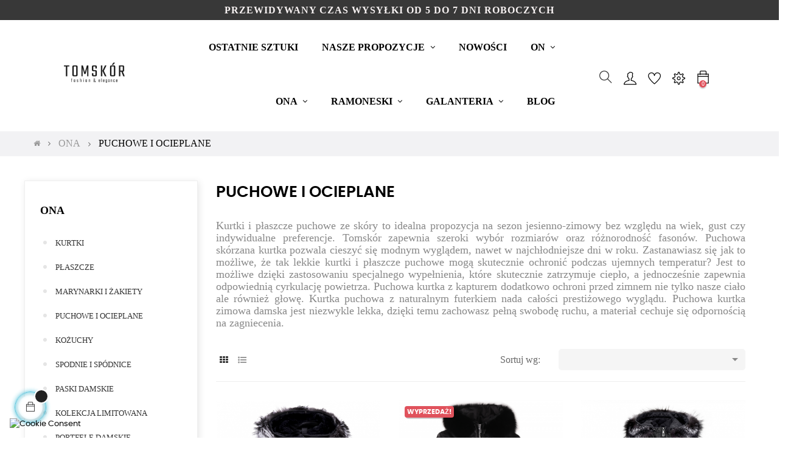

--- FILE ---
content_type: text/html; charset=utf-8
request_url: https://tomskor.pl/18-puchowe-i-ocieplane
body_size: 26905
content:
<!doctype html>
<html lang="pl"  class="default" >

  <head>
    
      
  <meta charset="utf-8">

<!-- Google Tag Manager -->
<script>(function(w,d,s,l,i){w[l]=w[l]||[];w[l].push({'gtm.start':
new Date().getTime(),event:'gtm.js'});var f=d.getElementsByTagName(s)[0],
j=d.createElement(s),dl=l!='dataLayer'?'&l='+l:'';j.async=true;j.src=
'https://www.googletagmanager.com/gtm.js?id='+i+dl;f.parentNode.insertBefore(j,f);
})(window,document,'script','dataLayer','GTM-NSXGVGG');</script>
<!-- End Google Tag Manager -->

  <meta http-equiv="x-ua-compatible" content="ie=edge">



  <title>Płaszcze i kurtki PUCHOWE - TOMSKÓR</title>
  <meta name="description" content="Najwyższej jakości płaszcze oraz kurtki skutecznie chroniące przed zimnem, wykonane z najlepszych skór z NATURALNYM ociepleniem zapewniającym komfort termiczny">
  <meta name="keywords" content="SKÓRZANE KURTKI I PŁASZCZE PUCHOWE">
        <link rel="canonical" href="https://tomskor.pl/18-puchowe-i-ocieplane">
    
                  <link rel="alternate" href="https://tomskor.pl/18-puchowe-i-ocieplane" hreflang="pl">
        



  <meta name="viewport" content="width=device-width, initial-scale=1">



  <link rel="icon" type="image/vnd.microsoft.icon" href="/img/favicon.ico?1556182564">
  <link rel="shortcut icon" type="image/x-icon" href="/img/favicon.ico?1556182564">


  

    <link rel="stylesheet" href="https://tomskor.pl/modules/seigicookie/views/css/cookieconsent.css?v=2.4.12" type="text/css" media="all">
  <link rel="stylesheet" href="https://tomskor.pl/themes/at_movic/assets/cache/theme-6d5a7a1622.css" type="text/css" media="all">



    


           


  <script type="text/javascript">
        var LEO_COOKIE_THEME = "AT_MOVIC_PANEL_CONFIG";
        var SCCconfig = {"_meta":{"module":"Powered by SEIGI Cookie & Consent module https:\/\/seigi.eu\/","version":"2.4.12","generated":"2026-01-20 14:47:46"},"cmv2_cats":{"analytics_storage":"analytics","ad_storage":"targeting","ad_user_data":"targeting","ad_personalization":"targeting","functionality_storage":"necessary","personalization_storage":"person_site","security_storage":"necessary"},"cookie_name":"seigi_cookie","cookie_expiration":182,"cookie_allow_remove":true,"autoremove_before_consent":true,"remove_cookie_tables":false,"enable_interval":true,"cookie_save_dot_domain":true,"force_consent":false,"gui_options":{"consent_modal":{"layout":"cmbox","position":"bottom right","transition":"0"},"settings_modal":{"layout":"cmbox","position":"right","transition":"0"}},"languages":{"pl":{"consent_modal":{"title":"\ud83c\udf6a U\u017cywamy ciasteczek!","description":"Cze\u015b\u0107, ta strona u\u017cywa wymaganych ciasteczek aby zapewni\u0107 poprawne dzia\u0142anie i ciasteczka trackingowe aby lepiej zrozumie\u0107 co Cie interesuje. To drugie b\u0119dzie dopiero po zaakceptowaniu. <button type=\"button\" data-cc=\"c-settings\" class=\"cc-link\">Pozw\u00f3l mi wybra\u0107<\/button>","buttons":[{"text":"Akceptuj","role":"accept_all","class":"c-bn c-btn-cta"},{"text":"Ustawienia","role":"","class":"c-bn"}],"primary_btn":{"text":"Zaakceptuj wszystko","role":"accept_all"}},"settings_modal":{"title":"<img src=\"https:\/\/tomskor.pl\/img\/tomskor-logo-1556182564.jpg\" alt=\"Logo\" loading=\"lazy\" style=\"margin-left: -4px; margin-bottom: -5px; height: 35px\">","save_settings_btn":"Zapisz ustawienia","accept_all_btn":"Zaakceptuj wszystko","accept_all_btn_class":"c-btn-cta","reject_all_btn_class":"","save_settings_btn_class":"","close_btn_label":"Close","cookie_table_headers":[{"col1":"Cookie"},{"col2":"URL"},{"col3":"Exp."},{"col4":"Info"}],"blocks":[{"title":"U\u017cywanie ciasteczek","description":"U\u017cywamy plik\u00f3w cookie, aby zapewni\u0107 podstawowe funkcje witryny i ulepszy\u0107 korzystanie z niej. Mo\u017cesz wybra\u0107 dla ka\u017cdej kategorii opcj\u0119 w\u0142\u0105czenia\/wy\u0142\u0105czenia w dowolnym momencie. Aby uzyska\u0107 wi\u0119cej informacji na temat plik\u00f3w cookie i innych wra\u017cliwych danych, przeczytaj pe\u0142n\u0105 <a href=\"#\" class=\"cc-link\">polityk\u0119 prywatno\u015bci<\/a>"},{"title":"Zgoda na przechowywanie niezb\u0119dnych ciasteczek","description":"Przez zaznaczenie tej opcji akceptujesz przechowywanie danych i ciasteczek niezb\u0119dnych do prawid\u0142owego funkcjonowania strony. Te pliki cookie s\u0105 wymagane do zapewnienia podstawowych funkcji, takich jak bezpiecze\u0144stwo, zarz\u0105dzanie sieci\u0105 oraz dost\u0119pno\u015b\u0107 strony. Nie s\u0105 one u\u017cywane do \u015bledzenia Twojej aktywno\u015bci na stronie i nie wymagaj\u0105 Twojej zgody zgodnie z obowi\u0105zuj\u0105cymi przepisami","toggle":{"value":"necessary","enabled":true,"readonly":true},"cookie_table":[{"col1":"Prestashop-","col2":"tomskor.pl","col3":"20d","col4":"To jest podstawowe ciasteczko Prestashop\/thirty bees, kt\u00f3re jest u\u017cywane do przechowywania informacji o twoim koszyku i stanie logowania.","is_regex":true},{"col1":"PHPSESSID","col2":"tomskor.pl","col3":"2y","col4":"Jest to ciasteczko sesyjne u\u017cywane przez PHP do utrzymywania stanu sesji u\u017cytkownika na stronach internetowych. Pozwala serwerowi na rozpoznawanie powracaj\u0105cych u\u017cytkownik\u00f3w i zapewnia ci\u0105g\u0142o\u015b\u0107 dzia\u0142a\u0144, takich jak utrzymanie zalogowania czy zawarto\u015bci koszyka zakupowego.","is_regex":true},{"col1":"seigi_cookie","col2":"tomskor.pl","col3":"365d","col4":"Plik cookie przechowuj\u0105cy informacje o Twoich zgodach","is_regex":true}]},{"title":"Wydajno\u015b\u0107 i analityka","description":"Zaznaczaj\u0105c t\u0119 opcj\u0119, wyra\u017casz zgod\u0119 na przechowywanie danych i ciasteczek s\u0142u\u017c\u0105cych do analizy Twoich zachowa\u0144 na naszej stronie. Pozwala to na zbieranie informacji o tym, jak korzystasz z naszej strony internetowej, w tym kt\u00f3re strony odwiedzasz najcz\u0119\u015bciej oraz jak poruszasz si\u0119 mi\u0119dzy sekcjami. Informacje te s\u0105 wykorzystywane do ulepszania strony i dostosowywania jej do potrzeb u\u017cytkownik\u00f3w","toggle":{"value":"analytics","enabled":false,"readonly":false},"cookie_table":[{"col1":"^_ga","col2":"google.com","col3":"2y","col4":"D\u0142ugoterminowy identyfikator u\u017cywany do identyfikacji unikalnych u\u017cytkownik\u00f3w","is_regex":true},{"col1":"_gid","col2":"google.com","col3":"1d","col4":"Kr\u00f3tkoterminowy identyfikator u\u017cywany do identyfikacji unikalnych u\u017cytkownik\u00f3w"},{"col1":"_fbc","col2":"facebook.com","col3":"2y","col4":"Przechowuje warto\u015b\u0107 parametru fbclid","is_regex":true},{"col1":"_fbp","col2":"facebook.com","col3":"90d","col4":"Unikalny identyfikator u\u017cytkownika","is_regex":true}]},{"title":"Personalizacja Reklam","description":"Ta opcja umo\u017cliwia przechowywanie plik\u00f3w cookie i danych w celu dostosowania reklam do Twoich zainteresowa\u0144, zar\u00f3wno na tej stronie, jak i poza ni\u0105. Umo\u017cliwia to zbieranie i analizowanie Twojego zachowania na stronie w celu dostarczania ukierunkowanych reklam, kt\u00f3re lepiej odpowiadaj\u0105 Twoim preferencjom oraz mierzenia skuteczno\u015bci tych reklam.","toggle":{"value":"targeting","enabled":false,"readonly":false},"cookie_table":[{"col1":"fr","col2":"facebook.com","col3":"90d","col4":"Facebook Remarketing","is_regex":true}]},{"title":"Personalizacja Strony","description":"Wybieraj\u0105c t\u0119 opcj\u0119, wyra\u017casz zgod\u0119 na u\u017cywanie plik\u00f3w cookie oraz danych do poprawy Twojego do\u015bwiadczenia na stronie poprzez personalizacj\u0119 tre\u015bci i funkcji na podstawie Twoich wzorc\u00f3w u\u017cytkowania i preferencji. Obejmuje to dostosowywanie uk\u0142ad\u00f3w, rekomendacje tre\u015bci oraz inne funkcjonalno\u015bci strony, aby nawigacja by\u0142a bardziej relewantna i anga\u017cuj\u0105ca.","toggle":{"value":"person_site","enabled":false,"readonly":false}},{"title":"Bezpiecze\u0144stwo","description":"Wybieraj\u0105c t\u0119 opcj\u0119, akceptujesz u\u017cywanie plik\u00f3w cookie i danych niezb\u0119dnych do zapewnienia bezpiecze\u0144stwa strony i ochrony przed dzia\u0142aniami oszuka\u0144czymi. Te pliki cookie pomagaj\u0105 w autentykacji u\u017cytkownik\u00f3w, zapobiegaj\u0105 nieautoryzowanemu dost\u0119powi do kont u\u017cytkownik\u00f3w i zapewniaj\u0105 integralno\u015b\u0107 strony.","toggle":{"value":"security","enabled":false,"readonly":false}}],"reject_all_btn":"Zaakceptuj wymagane"}}},"revision":2262130826};
        var add_cart_error = "Podczas przetwarzania \u017c\u0105dania wyst\u0105pi\u0142 b\u0142\u0105d. Prosz\u0119 spr\u00f3buj ponownie";
        var ajaxsearch = "1";
        var buttoncompare_title_add = "Dodaj do por\u00f3wnania";
        var buttoncompare_title_remove = "Usu\u0144 z por\u00f3wnania";
        var buttonwishlist_title_add = "Dodaj do listy \u017cycze\u0144";
        var buttonwishlist_title_remove = "Usu\u0144 z listy \u017cycze\u0144";
        var cancel_rating_txt = "Anuluj ocen\u0119";
        var comparator_max_item = 3;
        var compared_products = [];
        var disable_comment = "Criterion is not exists for this product.";
        var disable_review_form_txt = "Nie istnieje kryterium oceny tego produktu lub tego j\u0119zyka";
        var enable_dropdown_defaultcart = 1;
        var enable_flycart_effect = 1;
        var enable_notification = 0;
        var height_cart_item = "115";
        var isLogged = false;
        var leo_push = 0;
        var leo_search_url = "https:\/\/tomskor.pl\/module\/leoproductsearch\/productsearch";
        var leo_token = "9228553b1276a6c75516adb1cd34b996";
        var leoproductsearch_static_token = "9228553b1276a6c75516adb1cd34b996";
        var leoproductsearch_token = "6a106d301ea021e9973c6ccc1a36f117";
        var lf_is_gen_rtl = false;
        var lps_show_product_img = "1";
        var lps_show_product_price = "1";
        var lql_ajax_url = "https:\/\/tomskor.pl\/module\/leoquicklogin\/leocustomer";
        var lql_is_gen_rtl = false;
        var lql_module_dir = "\/modules\/leoquicklogin\/";
        var lql_myaccount_url = "https:\/\/tomskor.pl\/moje-konto";
        var lql_redirect = "";
        var moderation_active = 1;
        var number_cartitem_display = 3;
        var numpro_display = "100";
        var prestashop = {"cart":{"products":[],"totals":{"total":{"type":"total","label":"Razem","amount":0,"value":"0,00\u00a0z\u0142"},"total_including_tax":{"type":"total","label":"Suma (brutto)","amount":0,"value":"0,00\u00a0z\u0142"},"total_excluding_tax":{"type":"total","label":"Suma (netto)","amount":0,"value":"0,00\u00a0z\u0142"}},"subtotals":{"products":{"type":"products","label":"Produkty","amount":0,"value":"0,00\u00a0z\u0142"},"discounts":null,"shipping":{"type":"shipping","label":"Wysy\u0142ka","amount":0,"value":"Za darmo!"},"tax":{"type":"tax","label":"VAT (wliczony)","amount":0,"value":"0,00\u00a0z\u0142"}},"products_count":0,"summary_string":"0 sztuk","vouchers":{"allowed":1,"added":[]},"discounts":[],"minimalPurchase":0,"minimalPurchaseRequired":""},"currency":{"name":"z\u0142oty polski","iso_code":"PLN","iso_code_num":"985","sign":"z\u0142"},"customer":{"lastname":null,"firstname":null,"email":null,"birthday":null,"newsletter":null,"newsletter_date_add":null,"optin":null,"website":null,"company":null,"siret":null,"ape":null,"is_logged":false,"gender":{"type":null,"name":null},"addresses":[]},"language":{"name":"Polski (Polish)","iso_code":"pl","locale":"pl-PL","language_code":"pl","is_rtl":"0","date_format_lite":"Y-m-d","date_format_full":"Y-m-d H:i:s","id":1},"page":{"title":"","canonical":"https:\/\/tomskor.pl\/18-puchowe-i-ocieplane","meta":{"title":"P\u0142aszcze i kurtki PUCHOWE - TOMSK\u00d3R","description":"Najwy\u017cszej jako\u015bci p\u0142aszcze oraz kurtki skutecznie chroni\u0105ce przed zimnem, wykonane z najlepszych sk\u00f3r z NATURALNYM ociepleniem zapewniaj\u0105cym komfort termiczny","keywords":"SK\u00d3RZANE KURTKI I P\u0141ASZCZE PUCHOWE","robots":"index"},"page_name":"category","body_classes":{"lang-pl":true,"lang-rtl":false,"country-PL":true,"currency-PLN":true,"layout-left-column":true,"page-category":true,"tax-display-enabled":true,"category-id-18":true,"category-PUCHOWE I OCIEPLANE":true,"category-id-parent-13":true,"category-depth-level-3":true},"admin_notifications":[]},"shop":{"name":"TOMSK\u00d3R - PRODUCENT ODZIE\u017bY SK\u00d3RZANEJ","logo":"\/img\/tomskor-logo-1556182564.jpg","stores_icon":"\/img\/logo_stores.png","favicon":"\/img\/favicon.ico"},"urls":{"base_url":"https:\/\/tomskor.pl\/","current_url":"https:\/\/tomskor.pl\/18-puchowe-i-ocieplane","shop_domain_url":"https:\/\/tomskor.pl","img_ps_url":"https:\/\/tomskor.pl\/img\/","img_cat_url":"https:\/\/tomskor.pl\/img\/c\/","img_lang_url":"https:\/\/tomskor.pl\/img\/l\/","img_prod_url":"https:\/\/tomskor.pl\/img\/p\/","img_manu_url":"https:\/\/tomskor.pl\/img\/m\/","img_sup_url":"https:\/\/tomskor.pl\/img\/su\/","img_ship_url":"https:\/\/tomskor.pl\/img\/s\/","img_store_url":"https:\/\/tomskor.pl\/img\/st\/","img_col_url":"https:\/\/tomskor.pl\/img\/co\/","img_url":"https:\/\/tomskor.pl\/themes\/at_movic\/assets\/img\/","css_url":"https:\/\/tomskor.pl\/themes\/at_movic\/assets\/css\/","js_url":"https:\/\/tomskor.pl\/themes\/at_movic\/assets\/js\/","pic_url":"https:\/\/tomskor.pl\/upload\/","pages":{"address":"https:\/\/tomskor.pl\/adres","addresses":"https:\/\/tomskor.pl\/adresy","authentication":"https:\/\/tomskor.pl\/logowanie","cart":"https:\/\/tomskor.pl\/koszyk","category":"https:\/\/tomskor.pl\/index.php?controller=category","cms":"https:\/\/tomskor.pl\/index.php?controller=cms","contact":"https:\/\/tomskor.pl\/kontakt","discount":"https:\/\/tomskor.pl\/rabaty","guest_tracking":"https:\/\/tomskor.pl\/sledzenie-zamowien-gosci","history":"https:\/\/tomskor.pl\/historia-zamowien","identity":"https:\/\/tomskor.pl\/dane-osobiste","index":"https:\/\/tomskor.pl\/","my_account":"https:\/\/tomskor.pl\/moje-konto","order_confirmation":"https:\/\/tomskor.pl\/potwierdzenie-zamowienia","order_detail":"https:\/\/tomskor.pl\/index.php?controller=order-detail","order_follow":"https:\/\/tomskor.pl\/sledzenie-zamowienia","order":"https:\/\/tomskor.pl\/zam\u00f3wienie","order_return":"https:\/\/tomskor.pl\/index.php?controller=order-return","order_slip":"https:\/\/tomskor.pl\/potwierdzenie-zwrotu","pagenotfound":"https:\/\/tomskor.pl\/nie-znaleziono-strony","password":"https:\/\/tomskor.pl\/odzyskiwanie-hasla","pdf_invoice":"https:\/\/tomskor.pl\/index.php?controller=pdf-invoice","pdf_order_return":"https:\/\/tomskor.pl\/index.php?controller=pdf-order-return","pdf_order_slip":"https:\/\/tomskor.pl\/index.php?controller=pdf-order-slip","prices_drop":"https:\/\/tomskor.pl\/promocje","product":"https:\/\/tomskor.pl\/index.php?controller=product","search":"https:\/\/tomskor.pl\/szukaj","sitemap":"https:\/\/tomskor.pl\/Mapa strony","stores":"https:\/\/tomskor.pl\/nasze-sklepy","supplier":"https:\/\/tomskor.pl\/dostawcy","register":"https:\/\/tomskor.pl\/logowanie?create_account=1","order_login":"https:\/\/tomskor.pl\/zam\u00f3wienie?login=1"},"alternative_langs":{"pl":"https:\/\/tomskor.pl\/18-puchowe-i-ocieplane"},"theme_assets":"\/themes\/at_movic\/assets\/","actions":{"logout":"https:\/\/tomskor.pl\/?mylogout="},"no_picture_image":{"bySize":{"small_default":{"url":"https:\/\/tomskor.pl\/img\/p\/pl-default-small_default.jpg","width":98,"height":123},"cart_default":{"url":"https:\/\/tomskor.pl\/img\/p\/pl-default-cart_default.jpg","width":125,"height":157},"medium_default":{"url":"https:\/\/tomskor.pl\/img\/p\/pl-default-medium_default.jpg","width":378,"height":472},"home_default":{"url":"https:\/\/tomskor.pl\/img\/p\/pl-default-home_default.jpg","width":378,"height":472},"large_default":{"url":"https:\/\/tomskor.pl\/img\/p\/pl-default-large_default.jpg","width":800,"height":1000}},"small":{"url":"https:\/\/tomskor.pl\/img\/p\/pl-default-small_default.jpg","width":98,"height":123},"medium":{"url":"https:\/\/tomskor.pl\/img\/p\/pl-default-medium_default.jpg","width":378,"height":472},"large":{"url":"https:\/\/tomskor.pl\/img\/p\/pl-default-large_default.jpg","width":800,"height":1000},"legend":""}},"configuration":{"display_taxes_label":true,"is_catalog":false,"show_prices":true,"opt_in":{"partner":true},"quantity_discount":{"type":"price","label":"Cena"},"voucher_enabled":1,"return_enabled":0},"field_required":[],"breadcrumb":{"links":[{"title":"Strona g\u0142\u00f3wna","url":"https:\/\/tomskor.pl\/"},{"title":"ONA","url":"https:\/\/tomskor.pl\/13-ona"},{"title":"PUCHOWE I OCIEPLANE","url":"https:\/\/tomskor.pl\/18-puchowe-i-ocieplane"}],"count":3},"link":{"protocol_link":"https:\/\/","protocol_content":"https:\/\/"},"time":1768916907,"static_token":"9228553b1276a6c75516adb1cd34b996","token":"6a106d301ea021e9973c6ccc1a36f117"};
        var productcomment_added = "Thanks for your Review. Your comment has been added!";
        var productcomment_added_moderation = "Dzi\u0119kujemy za wys\u0142anie opinii. B\u0119dzie wkr\u00f3tce dost\u0119pna po zatwierdzeniu przez moderatora.";
        var productcomments_controller_url = "https:\/\/tomskor.pl\/module\/ddproductcomments\/default";
        var productcomments_url_rewrite = "1";
        var productcompare_add = "Produkt zosta\u0142 dodany do por\u00f3wnania listy";
        var productcompare_add_error = "Wyst\u0105pi\u0142 b\u0142\u0105d podczas dodawania. Prosz\u0119 spr\u00f3buj ponownie";
        var productcompare_max_item = "Nie mo\u017cesz doda\u0107 wi\u0119cej ni\u017c 3 produkt\u00f3w do por\u00f3wnania produkt\u00f3w";
        var productcompare_remove = "Produkt zosta\u0142 pomy\u015blnie usuni\u0119ty z por\u00f3wnania listy";
        var productcompare_remove_error = "Wyst\u0105pi\u0142 b\u0142\u0105d podczas usuwania. Prosz\u0119 spr\u00f3buj ponownie";
        var productcompare_url = "https:\/\/tomskor.pl\/module\/leofeature\/productscompare";
        var productcompare_viewlistcompare = "Zobacz por\u00f3wnanie listy";
        var psemailsubscription_subscription = "https:\/\/tomskor.pl\/module\/ps_emailsubscription\/subscription";
        var psr_icon_color = "#F19D76";
        var review_error = "Podczas przetwarzania \u017c\u0105dania wyst\u0105pi\u0142 b\u0142\u0105d. Prosz\u0119 spr\u00f3buj ponownie";
        var secure_key = "9609e7c74d036b5a230ad29c782daac1";
        var show_popup = 1;
        var type_dropdown_defaultcart = "dropdown";
        var type_flycart_effect = "fade";
        var url_leoproductattribute = "https:\/\/tomskor.pl\/module\/leofeature\/LeoProductAttribute";
        var width_cart_item = "265";
        var wishlist_add = "Produkt zosta\u0142 pomy\u015blnie dodany do Twojej listy \u017cycze\u0144";
        var wishlist_cancel_txt = "Anuluj";
        var wishlist_confirm_del_txt = "Usun\u0105\u0107 wybrany element?";
        var wishlist_del_default_txt = "Nie mo\u017cna usun\u0105\u0107 domy\u015blnej listy \u017cycze\u0144";
        var wishlist_email_txt = "Email";
        var wishlist_loggin_required = "Musisz by\u0107 zalogowany, aby zarz\u0105dza\u0107 swoj\u0105 list\u0105 \u017cycze\u0144";
        var wishlist_ok_txt = "Ok";
        var wishlist_quantity_required = "Musisz poda\u0107 ilo\u015b\u0107";
        var wishlist_remove = "Produkt zosta\u0142 pomy\u015blnie usuni\u0119ty z Twojej listy \u017cycze\u0144";
        var wishlist_reset_txt = "Resetowanie";
        var wishlist_send_txt = "Wy\u015blij";
        var wishlist_send_wishlist_txt = "Wy\u015blij list\u0119 obserwowanych";
        var wishlist_url = "https:\/\/tomskor.pl\/module\/leofeature\/mywishlist";
        var wishlist_viewwishlist = "Zobacz swoj\u0105 list\u0119 \u017cycze\u0144";
      </script>
<script type="text/javascript">
	var choosefile_text = "Wybierz plik";
	var turnoff_popup_text = "Nie pokazuj ponownie tego okienka";
	
	var size_item_quickview = 82;
	var style_scroll_quickview = 'vertical';
	
	var size_item_page = 113;
	var style_scroll_page = 'horizontal';
	
	var size_item_quickview_attr = 101;	
	var style_scroll_quickview_attr = 'vertical';
	
	var size_item_popup = 160;
	var style_scroll_popup = 'vertical';
</script>


  <!-- @file modules\appagebuilder\views\templates\hook\header -->

<script>
	/**
	 * List functions will run when document.ready()
	 */
	var ap_list_functions = [];
	/**
	 * List functions will run when window.load()
	 */
	var ap_list_functions_loaded = [];

	/**
	 * List functions will run when document.ready() for theme
	 */

	var products_list_functions = [];
</script>


<script type='text/javascript'>
	var leoOption = {
		category_qty:1,
		product_list_image:0,
		product_one_img:1,
		productCdown: 1,
		productColor: 0,
		homeWidth: 378,
		homeheight: 472,
	}

	ap_list_functions.push(function(){
		if (typeof $.LeoCustomAjax !== "undefined" && $.isFunction($.LeoCustomAjax)) {
			var leoCustomAjax = new $.LeoCustomAjax();
			leoCustomAjax.processAjax();
		}
	});
</script>
<script type="text/javascript">
	
	var FancyboxI18nClose = "Zamknij";
	var FancyboxI18nNext = "Next";
	var FancyboxI18nPrev = "Previous";
	var current_link = "http://tomskor.pl/";		
	var currentURL = window.location;
	currentURL = String(currentURL);
	currentURL = currentURL.replace("https://","").replace("http://","").replace("www.","").replace( /#\w*/, "" );
	current_link = current_link.replace("https://","").replace("http://","").replace("www.","");
	var text_warning_select_txt = "Please select One to remove?";
	var text_confirm_remove_txt = "Are you sure to remove footer row?";
	var close_bt_txt = "Zamknij";
	var list_menu = [];
	var list_menu_tmp = {};
	var list_tab = [];
	var isHomeMenu = 0;
	
</script>  <script async src="https://www.googletagmanager.com/gtag/js?id=G-PBGPTY9BS7"></script>
  <script>
    window.dataLayer = window.dataLayer || [];
    function gtag(){dataLayer.push(arguments);}
    gtag('js', new Date());
    gtag(
      'config',
      'G-PBGPTY9BS7',
      {
        'debug_mode':false
                              }
    );
  </script>

     


                                                                <link rel="canonical" href="https://tomskor.pl/18-puchowe-i-ocieplane">
<link rel="alternate" href="https://tomskor.pl/18-puchowe-i-ocieplane" hreflang="pl">
<link rel="alternate" href="https://tomskor.pl/18-puchowe-i-ocieplane" hreflang="x-default">
   
<script type="text/javascript">
var unlike_text ="Unlike this post";
var like_text ="Like this post";
var baseAdminDir ='//';
var ybc_blog_product_category ='18';
</script>
    <style>.ybc-blog-post-footer .read_more:hover,
.blog-managament-information button[type="submit"]:hover,
.ybc-blog-tag-a:hover,
#form_blog .btn.edit_view_post:hover,
.form_reply_comment input[type="submit"]:hover,
.form_reply input.btn.btn-primary.btn-default[name="addReplyComment"]:hover,
.form-polls-body button[name="polls_cancel"]:hover,
.form-polls-body button:hover
{
    background:#333;
    border-color:#333;
}
.ybc-blog-like-span.active, .be-tag-block .be-tags a, .be-tag-block .be-tags,
.ybc-blog-related-posts-meta-categories > a,
.view_post,
.comment-content h4.comment_name span,
.ybc_block_categories .active > a,
.comment-content .post_title span a,
.blog-managament-information .help-block a,
.ybc-blog-comment-info .post-author .ybc_title_block {
  color:#9a202d;
}
.ybc-block-comment-reply:hover,
.ybc_title_block:hover,
.read_more:hover,
.form_reply input.btn.btn-primary.btn-default[name="addReplyComment"] + .btn.btn-default:hover,
.comment-content .post_title span a:hover,
.list_category_item .sub_category li a:hover,
.ybc_block_categories .active > a:hover,
.ybc-blog-comment-info .post-author .ybc_title_block:hover,
.blog-managament-information .help-block a:hover,
#form_blog a.ybc_button_backtolist:hover{
    color: #333;
}
.ybc-blog-thumbnail-list.carousel .ybc-blog-thumbnail-item.slick-current:before,
.ybc-blog-slider.carousel .slick-dots .slick-active button{
    border-color: #9a202d;
}
.ybc-blog-form-comment .blog-submit .button,
.blog-managament-information button[type="submit"],
.ybc-blog-slider.carousel .slick-dots .slick-active button,
.blog_view_all, .view_all_link,
.blog_view_all_button a,
.form-polls-body button,
.form_reply input.btn.btn-primary.btn-default[name="addReplyComment"],
.add_new_post_blog a,
#form_blog button[type="submit"],
#form_blog .btn.edit_view_post,
.form_reply_comment input[type="submit"],
.ets_blog_loading .squaresWaveG
{
  background:#9a202d; 
}

.ybc-blog-form-comment .blog-submit .button:hover,
.blog_view_all:hover, .view_all_link:hover,
.blog_view_all_button a:hover,
.add_new_post_blog a:hover,
#form_blog button[type='submit']:hover
{
  background:#333; 
}
.ybc_blog_ltr_mode a:hover, 
.ybc-blog-wrapper-detail a:hover,
.ybc-blog-like-span:hover, 
.blog-main-page a:hover,
.ybc_button_backtolist:hover,
.ybc-block-comment-report:hover{
    color: #333;
}
.nivo-caption {
     background:#9a202d; 
     opacity:0.6;
}

.form-polls-body button,
.form_reply_comment input[type="submit"]{
    border: 1px solid #9a202d;
}

@keyframes bounce_squaresWaveG {
    0% {
        background-color: #9a202d;
    }

    100% {
        background-color: rgb(255, 255, 255);
    }
}

@-o-keyframes bounce_squaresWaveG {
    0% {
        background-color: #9a202d;
    }

    100% {
        background-color: rgb(255, 255, 255);
    }
}

@-ms-keyframes bounce_squaresWaveG {
    0% {
        background-color: #9a202d;
    }

    100% {
        background-color: rgb(255, 255, 255);
    }
}

@-webkit-keyframes bounce_squaresWaveG {
    0% {
        background-color: #9a202d;
    }

    100% {
        background-color: rgb(255, 255, 255);
    }
}

@-moz-keyframes bounce_squaresWaveG {
    0% {
        background-color: #9a202d;
    }

    100% {
        background-color: rgb(255, 255, 255);
    }
}</style>
                             <link rel="alternate" href="https://tomskor.pl/18-puchowe-i-ocieplane"
                  hreflang="pl-pl"/>
                                    <link rel="canonical" href="https://tomskor.pl/18-puchowe-i-ocieplane"/>
                                    <link rel="alternate" href="https://tomskor.pl/18-puchowe-i-ocieplane" hreflang="x-default"/>
            <script type="text/javascript">
      var BON_SLICK_CAROUSEL_LOOP = 1;
      var BON_SLICK_CAROUSEL_NAV = 1;
      var BON_SLICK_CAROUSEL_DOTS = 1;
      var BON_SLICK_CAROUSEL_DRAG = 1;
      var BON_SLICK_CAROUSEL_AUTOPLAY = 1;
      var BON_SLICK_CAROUSEL_TIME = 5000;
  </script>

<script type="text/javascript" data-keepinline="true" >
 // SEIGI Cookie & Consent Custom Consent 
 window.dataLayer = window.dataLayer || []; function gtag() { window.dataLayer.push(arguments); } gtag('consent','default', {"ad_storage":"denied","analytics_storage":"denied","functionality_storage":"denied","personalization_storage":"denied","security_storage":"denied","ad_personalization":"denied","ad_user_data":"denied"}); gtag('set', 'allow_ad_personalization_signals', false); /* */ function executeSeigiCookiegtag (event){ gtag('consent', 'update', {  'analytics_storage': event.detail.cookie.categories.includes(SCCconfig.cmv2_cats.analytics_storage) ? 'granted' : 'denied',  'ad_storage': event.detail.cookie.categories.includes(SCCconfig.cmv2_cats.ad_storage) ? 'granted' : 'denied',  'ad_user_data': event.detail.cookie.categories.includes(SCCconfig.cmv2_cats.ad_user_data) ? 'granted' : 'denied',  'ad_personalization': event.detail.cookie.categories.includes(SCCconfig.cmv2_cats.ad_personalization) ? 'granted' : 'denied',  'functionality_storage': event.detail.cookie.categories.includes(SCCconfig.cmv2_cats.functionality_storage) ? 'granted' : 'denied',  'personalization_storage': event.detail.cookie.categories.includes(SCCconfig.cmv2_cats.personalization_storage) ? 'granted' : 'denied',  'security_storage': event.detail.cookie.categories.includes(SCCconfig.cmv2_cats.security_storage) ? 'granted' : 'denied', }); gtag('set', 'ads_data_redaction', event.detail.cookie.categories.includes('analytics')); gtag('set', 'allow_ad_personalization_signals', event.detail.cookie.categories.includes('targeting')); } document.addEventListener('SeigiCookieEventOnLoadAccepted', executeSeigiCookiegtag); document.addEventListener('SeigiCookieEventOnChange', executeSeigiCookiegtag);</script><style>
:root {
  --scc-popup-width: 24.2em;
  --scc-color: #2d4156;
  --scc-color-hov: #1d2e38;
  --scc-b1-order: 1;
  --scc-b2-order: 2;
  --scc-b3-order: 3;
}
</style>




    
  </head>

  <body id="category" class="lang-pl country-pl currency-pln layout-left-column page-category tax-display-enabled category-id-18 category-puchowe-i-ocieplane category-id-parent-13 category-depth-level-3 fullwidth">
<!-- Google Tag Manager (noscript) -->
<noscript><iframe src="https://www.googletagmanager.com/ns.html?id=GTM-NSXGVGG"
height="0" width="0" style="display:none;visibility:hidden"></iframe></noscript>
<!-- End Google Tag Manager (noscript) -->
    
      
    

    <main id="page">
      
              
      <header id="header">
        <div class="header-container">
          
            
  <div class="header-banner">
          <div class="container">
              <div class="inner"></div>
          </div>
        </div>

 


  <nav class="header-nav">
    <div class="topnav">
              <div class="inner"></div>
          </div>
    <div class="bottomnav">
              <div class="inner"><!-- @file modules\appagebuilder\views\templates\hook\ApRow -->
    <div id="form_4992912362220871"        class="row box-navads ApRow  has-bg bg-fullwidth"
                            style=""        data-bg_data=" #383838 no-repeat"        >
                                            <!-- @file modules\appagebuilder\views\templates\hook\ApColumn -->
<div    class="col-xl-12 col-lg-12 col-md-12 col-sm-12 col-xs-12 col-sp-12  ApColumn "
	    >
                    <!-- @file modules\appagebuilder\views\templates\hook\ApGeneral -->
<div     class="block ApHtml">
	                    <div class="block_content"><p style="text-align: center;"><span style="color: #f7f2f2;"><strong>PRZEWIDYWANY CZAS WYSYŁKI OD 5 DO 7 DNI ROBOCZYCH</strong></span></p><div id="gtx-trans" style="position: absolute; left: 460px; top: -9px;"><div class="gtx-trans-icon"></div></div></div>
    	</div>
    </div>            </div>
    </div>
          </div>
  </nav>



  <div class="header-top">
          <div class="inner"><!-- @file modules\appagebuilder\views\templates\hook\ApRow -->
    <div        class="row box-top no-margin ApRow  has-bg bg-boxed"
                            style="background: no-repeat;"        data-bg_data=" no-repeat"        >
                                            <!-- @file modules\appagebuilder\views\templates\hook\ApColumn -->
<div    class="col-xl-2 col-lg-3 col-md-12 col-sm-12 col-xs-12 col-sp-12 col-logo ApColumn "
	    >
                    <!-- @file modules\appagebuilder\views\templates\hook\ApGenCode -->

	<div class="h-logo">    <a href="https://tomskor.pl/">        <img class="img-fluid" src="/img/tomskor-logo-1556182564.jpg" alt="TOMSKÓR - PRODUCENT ODZIEŻY SKÓRZANEJ">    </a></div>

    </div><!-- @file modules\appagebuilder\views\templates\hook\ApColumn -->
<div    class="col-xl-8 col-lg-6 col-md-3 col-sm-3 col-xs-3 col-sp-3 col-menu ApColumn "
	    >
                    <!-- @file modules\appagebuilder\views\templates\hook\ApSlideShow -->
<div id="memgamenu-form_7402916262473116" class="ApMegamenu">
			    
                <nav data-megamenu-id="7402916262473116" class="leo-megamenu cavas_menu navbar navbar-default enable-canvas " role="navigation">
                            <!-- Brand and toggle get grouped for better mobile display -->
                            <div class="navbar-header">
                                    <button type="button" class="navbar-toggler hidden-lg-up" data-toggle="collapse" data-target=".megamenu-off-canvas-7402916262473116">
                                            <span class="sr-only">Toggle navigation</span>
                                            &#9776;
                                            <!--
                                            <span class="icon-bar"></span>
                                            <span class="icon-bar"></span>
                                            <span class="icon-bar"></span>
                                            -->
                                    </button>
                            </div>
                            <!-- Collect the nav links, forms, and other content for toggling -->
                                                        <div class="leo-top-menu collapse navbar-toggleable-md megamenu-off-canvas megamenu-off-canvas-7402916262473116"><ul class="nav navbar-nav megamenu horizontal">    <li data-menu-type="category" class="nav-item h1 " >
        <a class="nav-link has-category" href="https://tomskor.pl/2-tomskor-fashion-elegance" target="_self">
                            
                                                        </a>
    </li>
    <li data-menu-type="category" class="nav-item h2 " >
        <a class="nav-link has-category" href="https://tomskor.pl/48-ostatnie-sztuki" target="_self">
                            
                            <span class="menu-title">OSTATNIE SZTUKI</span>
                                                        </a>
    </li>
<li data-menu-type="category" class="nav-item parent dropdown h2  " >
    <a class="nav-link dropdown-toggle has-category" data-toggle="dropdown" href="https://tomskor.pl/39-jesien-2025" target="_self">
                    
                    <span class="menu-title">NASZE PROPOZYCJE </span>
                                	
	    </a>
    <b class="caret"></b>
        <div class="dropdown-menu level1"  >
        <div class="dropdown-menu-inner">
            <div class="row">
                <div class="col-sm-12 mega-col" data-colwidth="12" data-type="menu" >
                    <div class="inner">
                        <ul>
                                                            <li data-menu-type="category" class="nav-item  H3 " >
            <a class="nav-link" href="https://tomskor.pl/62-spring-colors">
            
                            <span class="menu-title">AUTUMN COLORS</span>
                                    
                    </a>

    </li>
            
                                                            <li data-menu-type="category" class="nav-item  H3 " >
            <a class="nav-link" href="https://tomskor.pl/66-kurtki-zamszowe">
            
                            <span class="menu-title">KURTKI ZAMSZOWE</span>
                                    
                    </a>

    </li>
            
                                                    </ul>
                    </div>
                </div>
            </div>
        </div>
    </div>

</li>
    <li data-menu-type="controller" class="nav-item h2 " >
        <a class="nav-link has-category" href="https://tomskor.pl/index.php?controller=newproducts" target="_self">
                            
                            <span class="menu-title">NOWOŚCI</span>
                                                        </a>
    </li>
<li data-menu-type="category" class="nav-item parent dropdown h2  " >
    <a class="nav-link dropdown-toggle has-category" data-toggle="dropdown" href="https://tomskor.pl/12-on" target="_self">
                    
                    <span class="menu-title">ON</span>
                                	
	    </a>
    <b class="caret"></b>
        <div class="dropdown-menu level1"  >
        <div class="dropdown-menu-inner">
            <div class="row">
                <div class="col-sm-12 mega-col" data-colwidth="12" data-type="menu" >
                    <div class="inner">
                        <ul>
                                                            <li data-menu-type="category" class="nav-item  H3 " >
            <a class="nav-link" href="https://tomskor.pl/23-kurtki">
            
                            <span class="menu-title">KURTKI MĘSKIE</span>
                                    
                    </a>

    </li>
            
                                                            <li data-menu-type="category" class="nav-item  H3 " >
            <a class="nav-link" href="https://tomskor.pl/24-marynarki">
            
                            <span class="menu-title">MARYNARKI</span>
                                    
                    </a>

    </li>
            
                                                            <li data-menu-type="category" class="nav-item  H3 " >
            <a class="nav-link" href="https://tomskor.pl/25-kozuchy-i-ocieplane">
            
                            <span class="menu-title">KOŻUCHY I OCIEPLANE</span>
                                    
                    </a>

    </li>
            
                                                            <li data-menu-type="category" class="nav-item  H3 " >
            <a class="nav-link" href="https://tomskor.pl/37-kamizelki">
            
                            <span class="menu-title">KAMIZELKI</span>
                                    
                    </a>

    </li>
            
                                                            <li data-menu-type="category" class="nav-item  H3 " >
            <a class="nav-link" href="https://tomskor.pl/33-paski-meskie">
            
                            <span class="menu-title">PASKI MĘSKIE</span>
                                    
                    </a>

    </li>
            
                                                            <li data-menu-type="category" class="nav-item  H3 " >
            <a class="nav-link" href="https://tomskor.pl/42-portfele">
            
                            <span class="menu-title">PORTFELE MĘSKIE</span>
                                    
                    </a>

    </li>
            
                                                    </ul>
                    </div>
                </div>
            </div>
        </div>
    </div>

</li>
<li data-menu-type="category" class="nav-item parent dropdown h2  " >
    <a class="nav-link dropdown-toggle has-category" data-toggle="dropdown" href="https://tomskor.pl/13-ona" target="_self">
                    
                    <span class="menu-title">ONA </span>
                                	
	    </a>
    <b class="caret"></b>
        <div class="dropdown-menu level1"  >
        <div class="dropdown-menu-inner">
            <div class="row">
                <div class="col-sm-12 mega-col" data-colwidth="12" data-type="menu" >
                    <div class="inner">
                        <ul>
                                                            <li data-menu-type="category" class="nav-item  H3 " >
            <a class="nav-link" href="https://tomskor.pl/17-kurtki">
            
                            <span class="menu-title">KURTKI DAMSKIE </span>
                                    
                    </a>

    </li>
            
                                                            <li data-menu-type="category" class="nav-item  H3 " >
            <a class="nav-link" href="https://tomskor.pl/19-plaszcze">
            
                            <span class="menu-title">PŁASZCZE</span>
                                    
                    </a>

    </li>
            
                                                            <li data-menu-type="category" class="nav-item  H3 " >
            <a class="nav-link" href="https://tomskor.pl/18-puchowe-i-ocieplane">
            
                            <span class="menu-title">PUCHOWE I OCIEPLANE</span>
                                    
                    </a>

    </li>
            
                                                            <li data-menu-type="category" class="nav-item  H3 " >
            <a class="nav-link" href="https://tomskor.pl/22-kozuchy">
            
                            <span class="menu-title">KOŻUCHY</span>
                                    
                    </a>

    </li>
            
                                                            <li data-menu-type="category" class="nav-item  H3 " >
            <a class="nav-link" href="https://tomskor.pl/41-spodnie-i-spodnice">
            
                            <span class="menu-title">SPODNIE I SPÓDNICE</span>
                                    
                    </a>

    </li>
            
                                                            <li data-menu-type="category" class="nav-item  H3 " >
            <a class="nav-link" href="https://tomskor.pl/50-marynarki-i-zakiety">
            
                            <span class="menu-title">MARYNAKI I ŻAKIETY</span>
                                    
                    </a>

    </li>
            
                                                            <li data-menu-type="category" class="nav-item  H3 " >
            <a class="nav-link" href="https://tomskor.pl/34-paski-damskie">
            
                            <span class="menu-title">PASKI DAMSKIE</span>
                                    
                    </a>

    </li>
            
                                                            <li data-menu-type="category" class="nav-item   " >
            <a class="nav-link" href="https://tomskor.pl/64-portfele-damskie">
            
                            <span class="menu-title">PORTFELE DAMSKIE</span>
                                    
                    </a>

    </li>
            
                                                            <li data-menu-type="category" class="nav-item  H3 " >
            <a class="nav-link" href="https://tomskor.pl/56-kolekcja-limitowana">
            
                            <span class="menu-title">KURTKI ZIMOWE</span>
                                    
                    </a>

    </li>
            
                                                    </ul>
                    </div>
                </div>
            </div>
        </div>
    </div>

</li>
<li data-menu-type="category" class="nav-item parent dropdown h2  " >
    <a class="nav-link dropdown-toggle has-category" data-toggle="dropdown" href="https://tomskor.pl/45-ramoneski" target="_self">
                    
                    <span class="menu-title">RAMONESKI</span>
                                	
	    </a>
    <b class="caret"></b>
        <div class="dropdown-menu level1"  >
        <div class="dropdown-menu-inner">
            <div class="row">
                <div class="col-sm-12 mega-col" data-colwidth="12" data-type="menu" >
                    <div class="inner">
                        <ul>
                                                            <li data-menu-type="category" class="nav-item  H3 " >
            <a class="nav-link" href="https://tomskor.pl/46-damskie">
            
                            <span class="menu-title">DAMSKIE</span>
                                    
                    </a>

    </li>
            
                                                            <li data-menu-type="category" class="nav-item  H3 " >
            <a class="nav-link" href="https://tomskor.pl/47-meskie">
            
                            <span class="menu-title">MĘSKIE</span>
                                    
                    </a>

    </li>
            
                                                    </ul>
                    </div>
                </div>
            </div>
        </div>
    </div>

</li>
<li data-menu-type="category" class="nav-item parent dropdown h2  " >
    <a class="nav-link dropdown-toggle has-category" data-toggle="dropdown" href="https://tomskor.pl/15-galanteria" target="_self">
                    
                    <span class="menu-title">GALANTERIA</span>
                                	
	    </a>
    <b class="caret"></b>
        <div class="dropdown-menu level1"  >
        <div class="dropdown-menu-inner">
            <div class="row">
                <div class="col-sm-12 mega-col" data-colwidth="12" data-type="menu" >
                    <div class="inner">
                        <ul>
                                                            <li data-menu-type="category" class="nav-item  H3 " >
            <a class="nav-link" href="https://tomskor.pl/44-portfele">
            
                            <span class="menu-title">PORTFELE</span>
                                    
                    </a>

    </li>
            
                                                            <li data-menu-type="category" class="nav-item parent dropdown-submenu H3 " >
            <a class="nav-link dropdown-toggle" data-toggle="dropdown" href="https://tomskor.pl/28-paski">
            
                            <span class="menu-title">PASKI</span>
                                    
            
                    </a>
        <b class="caret"></b>            <div class="dropdown-menu level2"  >
        <div class="dropdown-menu-inner">
            <div class="row">
                <div class="col-sm-12 mega-col" data-colwidth="12" data-type="menu" >
                    <div class="inner">
                        <ul>
                                                            <li data-menu-type="category" class="nav-item   " >
            <a class="nav-link" href="https://tomskor.pl/76-waskie-do-3-cm">
            
                            <span class="menu-title">WĄSKIE DO 3CM</span>
                                    
                    </a>

    </li>
            
                                                            <li data-menu-type="category" class="nav-item   " >
            <a class="nav-link" href="https://tomskor.pl/77-uniwersalne-35cm">
            
                            <span class="menu-title">UNIWERSALNE 3,5CM</span>
                                    
                    </a>

    </li>
            
                                                            <li data-menu-type="category" class="nav-item   " >
            <a class="nav-link" href="https://tomskor.pl/78-szerokie-4-cm">
            
                            <span class="menu-title">SZEROKIE 4CM</span>
                                    
                    </a>

    </li>
            
                                                            <li data-menu-type="category" class="nav-item   " >
            <a class="nav-link" href="https://tomskor.pl/79-z-cwiekami">
            
                            <span class="menu-title">Z ĆWIEKAMI</span>
                                    
                    </a>

    </li>
            
                                                    </ul>
                    </div>
                </div>
            </div>
        </div>
    </div>
</li>
            
                                                            <li data-menu-type="category" class="nav-item  H3 " >
            <a class="nav-link" href="https://tomskor.pl/31-pielegnacja">
            
                            <span class="menu-title">PIELĘGNACJA</span>
                                    
                    </a>

    </li>
            
                                                            <li data-menu-type="category" class="nav-item  H3 " >
            <a class="nav-link" href="https://tomskor.pl/27-torby-i-plecaki">
            
                            <span class="menu-title">TORBY I PLECAKI</span>
                                    
                    </a>

    </li>
            
                                                            <li data-menu-type="category" class="nav-item  H3 " >
            <a class="nav-link" href="https://tomskor.pl/49-breloki">
            
                            <span class="menu-title">BRELOKI</span>
                                    
                    </a>

    </li>
            
                                                            <li data-menu-type="category" class="nav-item  H3 " >
            <a class="nav-link" href="https://tomskor.pl/70-zestawy-prezentowe">
            
                            <span class="menu-title">ZESTAWY PREZENTOWE</span>
                                    
                    </a>

    </li>
            
                                                    </ul>
                    </div>
                </div>
            </div>
        </div>
    </div>

</li>
    <li data-menu-type="url" class="nav-item h2 " >
        <a class="nav-link has-category" href="https://tomskor.pl/blog" target="_self">
                            
                            <span class="menu-title">BLOG</span>
                                                        </a>
    </li>
</ul></div>
            </nav>
<script type="text/javascript">
	list_menu_tmp.id = '7402916262473116';
	list_menu_tmp.type = 'horizontal';
	list_menu_tmp.show_cavas =1;
	list_menu_tmp.list_tab = list_tab;
	list_menu.push(list_menu_tmp);
	list_menu_tmp = {};	
	list_tab = {};
</script>
    
	</div>

    </div><!-- @file modules\appagebuilder\views\templates\hook\ApColumn -->
<div    class="col-xl-2 col-lg-3 col-md-9 col-sm-9 col-xs-9 col-sp-9 col-info ApColumn "
	    >
                    <!-- @file modules\appagebuilder\views\templates\hook\ApModule -->


<!-- Block search module -->
<div id="leo_search_block_top" class="block exclusive search-by-category">
	<h4 class="title_block">Szukaj</h4>
	<form method="get" action="https://tomskor.pl/index.php?controller=productsearch" id="leosearchtopbox">
		<input type="hidden" name="fc" value="module" />
		<input type="hidden" name="module" value="leoproductsearch" />
		<input type="hidden" name="controller" value="productsearch" />
		<input type="hidden" name="txt_not_found" value="Nie znaleziono produktów">
                <input type="hidden" name="leoproductsearch_static_token" value="9228553b1276a6c75516adb1cd34b996"/>
		    	<label>Szukaj produktów:</label>
		<div class="block_content clearfix leoproductsearch-content">
					
				<div class="list-cate-wrapper">
					<input id="leosearchtop-cate-id" name="cate" value="" type="hidden">
					<a href="javascript:void(0)" id="dropdownListCateTop" class="select-title" rel="nofollow" data-toggle="dropdown" aria-haspopup="true" aria-expanded="false">
						<span>Wszystkie kategorie</span>
						<i class="material-icons pull-xs-right">keyboard_arrow_down</i>
					</a>
					<div class="list-cate dropdown-menu" aria-labelledby="dropdownListCateTop">
						<a href="#" data-cate-id="" data-cate-name="Wszystkie kategorie" class="cate-item active" >Wszystkie kategorie</a>				
						<a href="#" data-cate-id="2" data-cate-name="TOMSKÓR - fashion &amp; elegance" class="cate-item cate-level-1" >TOMSKÓR - fashion &amp; elegance</a>
						
  <a href="#" data-cate-id="13" data-cate-name="ONA" class="cate-item cate-level-2" >--ONA</a>
  <a href="#" data-cate-id="17" data-cate-name="KURTKI" class="cate-item cate-level-3" >---KURTKI</a>
  <a href="#" data-cate-id="19" data-cate-name="PŁASZCZE" class="cate-item cate-level-3" >---PŁASZCZE</a>
  <a href="#" data-cate-id="50" data-cate-name="MARYNARKI I ŻAKIETY" class="cate-item cate-level-3" >---MARYNARKI I ŻAKIETY</a>
  <a href="#" data-cate-id="18" data-cate-name="PUCHOWE I OCIEPLANE" class="cate-item cate-level-3" >---PUCHOWE I OCIEPLANE</a>
  <a href="#" data-cate-id="22" data-cate-name="KOŻUCHY" class="cate-item cate-level-3" >---KOŻUCHY</a>
  <a href="#" data-cate-id="41" data-cate-name="SPODNIE I SPÓDNICE" class="cate-item cate-level-3" >---SPODNIE I SPÓDNICE</a>
  <a href="#" data-cate-id="34" data-cate-name="PASKI DAMSKIE" class="cate-item cate-level-3" >---PASKI DAMSKIE</a>
  <a href="#" data-cate-id="56" data-cate-name="KOLEKCJA LIMITOWANA" class="cate-item cate-level-3" >---KOLEKCJA LIMITOWANA</a>
  <a href="#" data-cate-id="64" data-cate-name="PORTFELE DAMSKIE" class="cate-item cate-level-3" >---PORTFELE DAMSKIE</a>
  <a href="#" data-cate-id="12" data-cate-name="ON" class="cate-item cate-level-2" >--ON</a>
  <a href="#" data-cate-id="23" data-cate-name="KURTKI" class="cate-item cate-level-3" >---KURTKI</a>
  <a href="#" data-cate-id="24" data-cate-name="MARYNARKI" class="cate-item cate-level-3" >---MARYNARKI</a>
  <a href="#" data-cate-id="37" data-cate-name="KAMIZELKI" class="cate-item cate-level-3" >---KAMIZELKI</a>
  <a href="#" data-cate-id="25" data-cate-name="KOŻUCHY I OCIEPLANE" class="cate-item cate-level-3" >---KOŻUCHY I OCIEPLANE</a>
  <a href="#" data-cate-id="33" data-cate-name="PASKI MĘSKIE" class="cate-item cate-level-3" >---PASKI MĘSKIE</a>
  <a href="#" data-cate-id="42" data-cate-name="PORTFELE" class="cate-item cate-level-3" >---PORTFELE</a>
  <a href="#" data-cate-id="15" data-cate-name="GALANTERIA" class="cate-item cate-level-2" >--GALANTERIA</a>
  <a href="#" data-cate-id="44" data-cate-name="PORTFELE" class="cate-item cate-level-3" >---PORTFELE</a>
  <a href="#" data-cate-id="28" data-cate-name="PASKI" class="cate-item cate-level-3" >---PASKI</a>
  <a href="#" data-cate-id="76" data-cate-name="Wąskie do 3 cm" class="cate-item cate-level-4" >----Wąskie do 3 cm</a>
  <a href="#" data-cate-id="77" data-cate-name="Uniwersalne 3,5cm" class="cate-item cate-level-4" >----Uniwersalne 3,5cm</a>
  <a href="#" data-cate-id="78" data-cate-name="Szerokie 4 cm" class="cate-item cate-level-4" >----Szerokie 4 cm</a>
  <a href="#" data-cate-id="79" data-cate-name="Z ćwiekami" class="cate-item cate-level-4" >----Z ćwiekami</a>
  <a href="#" data-cate-id="31" data-cate-name="PIELĘGNACJA" class="cate-item cate-level-3" >---PIELĘGNACJA</a>
  <a href="#" data-cate-id="43" data-cate-name="SZALIKI I RĘKAWICZKI" class="cate-item cate-level-3" >---SZALIKI I RĘKAWICZKI</a>
  <a href="#" data-cate-id="27" data-cate-name="TORBY I PLECAKI" class="cate-item cate-level-3" >---TORBY I PLECAKI</a>
  <a href="#" data-cate-id="49" data-cate-name="BRELOKI" class="cate-item cate-level-3" >---BRELOKI</a>
  <a href="#" data-cate-id="70" data-cate-name=" ZESTAWY PREZENTOWE" class="cate-item cate-level-3" >--- ZESTAWY PREZENTOWE</a>
  <a href="#" data-cate-id="36" data-cate-name="KOLEKCJA PREMIUM" class="cate-item cate-level-2" >--KOLEKCJA PREMIUM</a>
  <a href="#" data-cate-id="39" data-cate-name="JESIEŃ 2025" class="cate-item cate-level-2" >--JESIEŃ 2025</a>
  <a href="#" data-cate-id="62" data-cate-name="SPRING COLORS" class="cate-item cate-level-3" >---SPRING COLORS</a>
  <a href="#" data-cate-id="66" data-cate-name="KURTKI ZAMSZOWE" class="cate-item cate-level-3" >---KURTKI ZAMSZOWE</a>
  <a href="#" data-cate-id="45" data-cate-name="RAMONESKI" class="cate-item cate-level-2" >--RAMONESKI</a>
  <a href="#" data-cate-id="46" data-cate-name="DAMSKIE" class="cate-item cate-level-3" >---DAMSKIE</a>
  <a href="#" data-cate-id="47" data-cate-name="MĘSKIE" class="cate-item cate-level-3" >---MĘSKIE</a>
  <a href="#" data-cate-id="48" data-cate-name="OSTATNIE SZTUKI" class="cate-item cate-level-2" >--OSTATNIE SZTUKI</a>
  <a href="#" data-cate-id="71" data-cate-name="DLA NIEJ" class="cate-item cate-level-3" >---DLA NIEJ</a>
  <a href="#" data-cate-id="72" data-cate-name="DLA NIEGO" class="cate-item cate-level-3" >---DLA NIEGO</a>
  
					</div>
				</div>
						<div class="leoproductsearch-result">
				<div class="leoproductsearch-loading cssload-speeding-wheel"></div>
				<input class="search_query form-control grey" type="text" id="leo_search_query_top" name="search_query" value="" placeholder="Szukaj"/>
			</div>
			<button type="submit" id="leo_search_top_button" class="btn btn-default button button-small"><span><i class="material-icons search">search</i></span></button> 
		</div>
	</form>
</div>
<script type="text/javascript">
	var blocksearch_type = 'top';
</script>
<!-- /Block search module -->
<!-- @file modules\appagebuilder\views\templates\hook\ApModule -->
<div class="userinfo-selector dropdown js-dropdown popup-over" id="_desktop_user_info">
  <a href="javascript:void(0)" data-toggle="dropdown" class="popup-title" title="Rachunek">
    <i class="ti-user"></i>
 </a>
  <ul class="popup-content dropdown-menu user-info">
    			      <li>
	        <a
	          class="signin leo-quicklogin"
	          data-enable-sociallogin="enable"
	          data-type="popup"
	          data-layout="login"
	          href="javascript:void(0)"
	          title="Zaloguj się do swojego konta klienta"
	          rel="nofollow"
	        >
	          <i class="ti-lock"></i>
	          <span>Zaloguj się</span>
	        </a>
	      </li>
	      <li>
	        <a
	          class="register leo-quicklogin"
	          data-enable-sociallogin="enable"
	          data-type="popup"
	          data-layout="register"
	          href="javascript:void(0)"
	          title="Zaloguj się do swojego konta klienta"
	          rel="nofollow"
	        >
	          <i class="ti-user"></i>
	          <span>Zarejestruj się</span>
	        </a>
	      </li>
	    
      	  	  <li>
        <a
          class="btn-wishlist"
          href="//tomskor.pl/module/leofeature/mywishlist"
          title="Lista obserwowanych"
          rel="nofollow"
        >
          <i class="ti-heart"></i>
          <span>Lista obserwowanych</span>
  		(<span class="ap-total-wishlist ap-total"></span>)
        </a>
      </li>
  	        	<li>
          <a
            class="btn-compare"
            href="//tomskor.pl/module/leofeature/productscompare"
            title="Porównaj"
            rel="nofollow"
          >
            <i class="ti-reload"></i>
            <span>Porównaj</span>
    		(<span class="ap-total-compare ap-total"></span>)
          </a>
        </li>
      </ul>
</div>
<!-- @file modules\appagebuilder\views\templates\hook\ApGenCode -->

	<div class="wislish-button">      <a        class="ap-btn-wishlist"        href="//tomskor.pl/module/leofeature/mywishlist"        title=""        rel="nofollow"      >        <i class="ti-heart"></i>    <span class="ap-total-wishlist ap-total"></span>      </a>    </div>
<!-- @file modules\appagebuilder\views\templates\hook\ApModule -->
<!-- Block languages module -->
<div id="leo_block_top" class="popup-over dropdown js-dropdown">
    <a href="javascript:void(0)" data-toggle="dropdown" class="popup-title" title="Ustawienia">
	    <i class="ti-settings icons"></i>
	</a>
	<div class="popup-content dropdown-menu">
		<div class="language-selector">
			<span>Język:</span>
			<ul class="link">
						          	<li  class="current" >
		            	<a href="https://tomskor.pl/18-puchowe-i-ocieplane" class="dropdown-item">
		            		<span class="lang-img"><img src="/img/l/1.jpg" alt="pl" width="16" height="11" /></span>
		            		<span class="lang-name">Polski</span>
		            	</a>
		          	</li>
		        			</ul>
		</div>
		<div class="currency-selector">
			<span>Waluta:</span>
			<ul class="link">
						        	<li  class="current" >
		          		<a title="złoty polski" rel="nofollow" href="https://tomskor.pl/18-puchowe-i-ocieplane?SubmitCurrency=1&amp;id_currency=1" class="dropdown-item">
		          			<span class="cur-code">PLN</span>
		          			<span class="cur-name">zł</span>
		          		</a>
		        	</li>
		      				</ul>
		</div>
			</div>
</div>

<!-- /Block languages module -->
<!-- @file modules\appagebuilder\views\templates\hook\ApModule -->
<div id="_desktop_cart">
  <div class="blockcart cart-preview inactive" data-refresh-url="//tomskor.pl/module/ps_shoppingcart/ajax">
    <div class="header">
              <i class="ti-bag"></i>
        <span class="cart-products-count">0</span>
          </div>
  </div>
</div>

    </div>            </div>
    </div>
          </div>
  
          
        </div>
      </header>
      
        
<aside id="notifications">
  <div class="container">
    
    
    
      </div>
</aside>
      
      <section id="wrapper">
       
              <div class="container">
                
            <nav data-depth="3" class="breadcrumb hidden-sm-down">
  <ol itemscope itemtype="http://schema.org/BreadcrumbList">
    
              
          <li itemprop="itemListElement" itemscope itemtype="http://schema.org/ListItem">
            <a itemprop="item" href="https://tomskor.pl/">
              <span itemprop="name">Strona główna</span>
            </a>
            <meta itemprop="position" content="1">
          </li>
        
              
          <li itemprop="itemListElement" itemscope itemtype="http://schema.org/ListItem">
            <a itemprop="item" href="https://tomskor.pl/13-ona">
              <span itemprop="name">ONA</span>
            </a>
            <meta itemprop="position" content="2">
          </li>
        
              
          <li itemprop="itemListElement" itemscope itemtype="http://schema.org/ListItem">
            <a itemprop="item" href="https://tomskor.pl/18-puchowe-i-ocieplane">
              <span itemprop="name">PUCHOWE I OCIEPLANE</span>
            </a>
            <meta itemprop="position" content="3">
          </li>
        
          
  </ol>
</nav>
          
          <div class="row">
            
              <div id="left-column" class="sidebar col-xs-12 col-sm-12 col-md-4 col-lg-3">
                                  

<div class="block-categories block block-highlighted hidden-sm-down">
  <h4 class="title_block"><a href="https://tomskor.pl/13-ona">ONA</a></h4>
  <div class="block_content">
    <ul class="category-top-menu">
      <li>
  <ul class="category-sub-menu"><li data-depth="0"><a href="https://tomskor.pl/17-kurtki">KURTKI</a></li><li data-depth="0"><a href="https://tomskor.pl/19-plaszcze">PŁASZCZE</a></li><li data-depth="0"><a href="https://tomskor.pl/50-marynarki-i-zakiety">MARYNARKI I ŻAKIETY</a></li><li data-depth="0"><a href="https://tomskor.pl/18-puchowe-i-ocieplane">PUCHOWE I OCIEPLANE</a></li><li data-depth="0"><a href="https://tomskor.pl/22-kozuchy">KOŻUCHY</a></li><li data-depth="0"><a href="https://tomskor.pl/41-spodnie-i-spodnice">SPODNIE I SPÓDNICE</a></li><li data-depth="0"><a href="https://tomskor.pl/34-paski-damskie">PASKI DAMSKIE</a></li><li data-depth="0"><a href="https://tomskor.pl/56-kolekcja-limitowana">KOLEKCJA LIMITOWANA</a></li><li data-depth="0"><a href="https://tomskor.pl/64-portfele-damskie">PORTFELE DAMSKIE</a></li></ul></li>
    </ul>
  </div>
</div>

                              </div>
            

            
  <div id="content-wrapper" class="left-column col-xs-12 col-sm-12 col-md-8 col-lg-9">
    
    
  <section id="main">

    
  <div id="js-product-list-header">
            <div class="block-category card card-block">
            <h1 class="h1">PUCHOWE I OCIEPLANE</h1>
            <div class="block-category-inner">
                                                    <div id="category-description" class="text-muted"><p align="JUSTIFY" style="margin-bottom: 0cm; widows: 2; orphans: 2;">Kurtki i płaszcze puchowe ze skóry to idealna propozycja na sezon jesienno-zimowy bez względu na wiek, gust czy indywidualne preferencje. Tomskór zapewnia szeroki wybór rozmiarów oraz różnorodność fasonów. Puchowa skórzana kurtka pozwala cieszyć się modnym wyglądem, nawet w najchłodniejsze dni w roku. Zastanawiasz się jak to możliwe, że tak lekkie kurtki i płaszcze puchowe mogą skutecznie ochronić podczas ujemnych temperatur? Jest to możliwe dzięki zastosowaniu specjalnego wypełnienia, które skutecznie zatrzymuje ciepło, a jednocześnie zapewnia odpowiednią cyrkulację powietrza. Puchowa kurtka z kapturem dodatkowo ochroni przed zimnem nie tylko nasze ciało ale również głowę. Kurtka puchowa z naturalnym futerkiem nada całości prestiżowego wyglądu. Puchowa kurtka zimowa damska jest niezwykle lekka, dzięki temu zachowasz pełną swobodę ruchu, a materiał cechuje się odpornością na zagniecenia.</p>
<p></p></div>
                            </div>
        </div>
    </div>
  

    <section id="products">
      
        <div>
          
            
<div id="js-product-list-top" class="products-selection">
  <div class="row">
    <div class="col-lg-6 col-md-3 hidden-sm-down total-products">     
      
        <div class="display">
          <div id="grid" class="leo_grid selected"><a rel="nofollow" href="#" title="Karta"><i class="fa fa-th"></i></a></div>
          <div id="list" class="leo_list "><a rel="nofollow" href="#" title="List"><i class="fa fa-list-ul"></i></a></div>
        </div>
      
            	<p>Jest 16 produktów.</p>
        </div>
    <div class="col-lg-6 col-md-9">
      <div class="row sort-by-row">
        
          <span class="col-sm-3 col-md-3 hidden-sm-down sort-by">Sortuj wg:</span>
<div class="col-sm-12 col-xs-12 col-md-9 products-sort-order dropdown">
  <button
    class="btn-unstyle select-title"
    rel="nofollow"
    data-toggle="dropdown"
    aria-haspopup="true"
    aria-expanded="false">
        <i class="material-icons float-xs-right">&#xE5C5;</i>
  </button>
  <div class="dropdown-menu">
          <a
        rel="nofollow"
        href="https://tomskor.pl/18-puchowe-i-ocieplane?order=product.position.desc"
        class="select-list js-search-link"
      >
        Dostępne
      </a>
          <a
        rel="nofollow"
        href="https://tomskor.pl/18-puchowe-i-ocieplane?order=product.name.asc"
        class="select-list js-search-link"
      >
        Nazwa, A do Z
      </a>
          <a
        rel="nofollow"
        href="https://tomskor.pl/18-puchowe-i-ocieplane?order=product.name.desc"
        class="select-list js-search-link"
      >
        Nazwa, Z do A
      </a>
          <a
        rel="nofollow"
        href="https://tomskor.pl/18-puchowe-i-ocieplane?order=product.price.asc"
        class="select-list js-search-link"
      >
        Cena, rosnąco
      </a>
          <a
        rel="nofollow"
        href="https://tomskor.pl/18-puchowe-i-ocieplane?order=product.price.desc"
        class="select-list js-search-link"
      >
        Cena, malejąco
      </a>
      </div>
</div>
        

              </div>
    </div>
    <div class="col-sm-12 hidden-md-up text-sm-center showing">
      Pokazano 1-16 z 16 pozycji
    </div>
  </div>
</div>
          
        </div>

        
          <div id="" class="hidden-sm-down">
            
          </div>
        

        <div>
          
            <div id="js-product-list">
  <div class="products">  
        

    
                    


<!-- Products list -->


<div  class="product_list grid  plist-dsimple ">
    <div class="row">
                    
            
            
                                       
            <div class="ajax_block_product col-sp-12 col-xs-6 col-sm-6 col-md-6 col-lg-4 col-xl-4
                 first-in-line                                 first-item-of-tablet-line                 first-item-of-mobile-line                                ">
                
                                                                                                <article class="product-miniature js-product-miniature" data-id-product="971" data-id-product-attribute="7795" itemscope itemtype="http://schema.org/Product">
  <div class="thumbnail-container">
    <div class="product-image">


        			    	<a href="https://tomskor.pl/puchowe-i-ocieplane/971-7795-plaszcz-puchowy-damski-irmina-skorzany-czarny-z-obszyciem#/42-kolor-czarny/87-rozmiar-l_40" class="thumbnail product-thumbnail">
				  <img
					class="img-fluid"
					src = "https://tomskor.pl/10878-home_default/plaszcz-puchowy-damski-irmina-skorzany-czarny-z-obszyciem.jpg"
					alt = "Ocieplany puchowy płaszcz skórzany"
					data-full-size-image-url = "https://tomskor.pl/10878-large_default/plaszcz-puchowy-damski-irmina-skorzany-czarny-z-obszyciem.jpg"
				  >
				  					<span class="product-additional" data-idproduct="971"></span>
				  				</a>

		      



<!-- @file modules\appagebuilder\views\templates\front\products\file_tpl -->

<ul class="product-flags">
  	<li class="product-flag discount">Obniżka</li>
  </ul>

<div class="pro3-btn">
<!-- @file modules\appagebuilder\views\templates\front\products\file_tpl -->
<div class="quickview hidden-sm-down">
<a
  href="#"
  class="quick-view"
  data-link-action="quickview" title="Szybki podgląd"
>
	<span class="leo-quickview-bt-loading cssload-speeding-wheel"></span>
	<span class="leo-quickview-bt-content">
		<i class="material-icons search">&#xE8B6;</i>
		<span>Szybki podgląd</span>
	</span>
</a>
</div>

<!-- @file modules\appagebuilder\views\templates\front\products\file_tpl -->
<div class="button-container cart">
	<form action="https://tomskor.pl/koszyk" method="post">
		<input type="hidden" name="token" value="9228553b1276a6c75516adb1cd34b996">
		<input type="hidden" value="1" class="quantity_product quantity_product_971" name="quantity_product">
		<input type="hidden" value="1" class="minimal_quantity minimal_quantity_971" name="minimal_quantity">
		<input type="hidden" value="7795" class="id_product_attribute id_product_attribute_971" name="id_product_attribute">
		<input type="hidden" value="971" class="id_product" name="id_product">
		<input type="hidden" name="id_customization" value="" class="product_customization_id">
			
		<input type="hidden" class="input-group form-control qty qty_product qty_product_971" name="qty" value="1" data-min="1">
		  <button class="btn btn-primary btn-product add-to-cart leo-bt-cart leo-bt-cart_971" data-button-action="add-to-cart" type="submit">
			<span class="leo-loading cssload-speeding-wheel"></span>
			<span class="leo-bt-cart-content">
				<i class="ti-bag"></i>
				<span>Dodaj do koszyka</span>
			</span>
		  </button>
	</form>
</div>



<!-- @file modules\appagebuilder\views\templates\front\products\file_tpl -->
<div class="wishlist">
			<a class="leo-wishlist-button btn-product btn-primary btn" href="javascript:void(0)" data-id-wishlist="" data-id-product="971" data-id-product-attribute="7795" title="Dodaj do obserwowanych">
			<span class="leo-wishlist-bt-loading cssload-speeding-wheel"></span>
			<span class="leo-wishlist-bt-content">
				<i class="icon-btn-product icon-wishlist material-icons">&#xE87D;</i>
				<span class="name-btn-product hidden hide text-remove">Usuń z obserwowanych</span>
				<span class="name-btn-product text-add">Dodaj do obserwowanych</span>
			</span>
		</a>
	</div>

<!-- @file modules\appagebuilder\views\templates\front\products\file_tpl -->
<div class="compare">
	<a class="leo-compare-button btn-product btn" href="javascript:void(0)" data-id-product="971" title="Dodaj do porównania">
		<span class="leo-compare-bt-loading cssload-speeding-wheel"></span>
		<span class="leo-compare-bt-content">
			<i class="ti-reload"></i>
			<span>Dodaj do porównania</span>
		</span>
	</a>
</div>
</div></div>
    <div class="product-meta">
<!-- @file modulesappagebuilderviewstemplatesfrontproductsfile_tpl -->

  <h3 class="h3 product-title" itemprop="name"><a href="https://tomskor.pl/puchowe-i-ocieplane/971-7795-plaszcz-puchowy-damski-irmina-skorzany-czarny-z-obszyciem#/42-kolor-czarny/87-rozmiar-l_40">Płaszcz Puchowy Damski Irmina Skórzany Czarny z Obszyciem</a></h3>


<!-- @file modules\appagebuilder\views\templates\front\products\file_tpl -->

      <div class="product-price-and-shipping has_discount">
              
        <span class="sr-only">Cena podstawowa</span>
        <span class="regular-price">2 698,62 zł</span>
                  <span class="discount-amount discount-product">-1 000,00 zł</span>
              
      
      
      <span class="sr-only">Cena</span>
      <span class="price" itemprop="offers" itemscope itemtype="http://schema.org/Offer">
        <span itemprop="priceCurrency" content="PLN"></span><span itemprop="price" content="1699">1 699,00 zł</span>
      </span>

      

      
    </div>
  


<!-- @file modulesappagebuilderviewstemplatesfrontproductsfile_tpl -->


<div class="product-item-attribute product-full-attr product-attribute-971" data-idproduct="971"></div>


  <div class="product-description-short" itemprop="description"> Szukasz  skórzanego płaszcza puchowego na naturalnym wypełnieniu , który zapewni Ci nie tylko ciepło ale również podkreśli Twoją figurę? Jeśli...</div>
</div>
  </div>
</article>

                                                            
            </div>
                    
            
            
                                       
            <div class="ajax_block_product col-sp-12 col-xs-6 col-sm-6 col-md-6 col-lg-4 col-xl-4
                                                 last-item-of-tablet-line
                                 last-item-of-mobile-line
                                                ">
                
                                                                                                <article class="product-miniature js-product-miniature" data-id-product="1954" data-id-product-attribute="12370" itemscope itemtype="http://schema.org/Product">
  <div class="thumbnail-container">
    <div class="product-image">


        			    	<a href="https://tomskor.pl/tomskor-fashion-elegance/1954-12370-plaszcz-puchowy-damski-anastazja#/42-kolor-czarny/86-rozmiar-m_38" class="thumbnail product-thumbnail">
				  <img
					class="img-fluid"
					src = "https://tomskor.pl/15717-home_default/plaszcz-puchowy-damski-anastazja.jpg"
					alt = "puchowy płaszcz damski"
					data-full-size-image-url = "https://tomskor.pl/15717-large_default/plaszcz-puchowy-damski-anastazja.jpg"
				  >
				  					<span class="product-additional" data-idproduct="1954"></span>
				  				</a>

		      



<!-- @file modules\appagebuilder\views\templates\front\products\file_tpl -->

<ul class="product-flags">
  	<li class="product-flag on-sale">Wyprzedaż!</li>
  </ul>

<div class="pro3-btn">
<!-- @file modules\appagebuilder\views\templates\front\products\file_tpl -->
<div class="quickview no-variants hidden-sm-down">
<a
  href="#"
  class="quick-view"
  data-link-action="quickview" title="Szybki podgląd"
>
	<span class="leo-quickview-bt-loading cssload-speeding-wheel"></span>
	<span class="leo-quickview-bt-content">
		<i class="material-icons search">&#xE8B6;</i>
		<span>Szybki podgląd</span>
	</span>
</a>
</div>

<!-- @file modules\appagebuilder\views\templates\front\products\file_tpl -->
<div class="button-container cart">
	<form action="https://tomskor.pl/koszyk" method="post">
		<input type="hidden" name="token" value="9228553b1276a6c75516adb1cd34b996">
		<input type="hidden" value="0" class="quantity_product quantity_product_1954" name="quantity_product">
		<input type="hidden" value="1" class="minimal_quantity minimal_quantity_1954" name="minimal_quantity">
		<input type="hidden" value="12370" class="id_product_attribute id_product_attribute_1954" name="id_product_attribute">
		<input type="hidden" value="1954" class="id_product" name="id_product">
		<input type="hidden" name="id_customization" value="" class="product_customization_id">
			
		<input type="hidden" class="input-group form-control qty qty_product qty_product_1954" name="qty" value="1" data-min="1">
		  <button class="btn btn-primary btn-product add-to-cart leo-bt-cart leo-bt-cart_1954 disabled" data-button-action="add-to-cart" type="submit">
			<span class="leo-loading cssload-speeding-wheel"></span>
			<span class="leo-bt-cart-content">
				<i class="ti-bag"></i>
				<span>Dodaj do koszyka</span>
			</span>
		  </button>
	</form>
</div>



<!-- @file modules\appagebuilder\views\templates\front\products\file_tpl -->
<div class="wishlist">
			<a class="leo-wishlist-button btn-product btn-primary btn" href="javascript:void(0)" data-id-wishlist="" data-id-product="1954" data-id-product-attribute="12370" title="Dodaj do obserwowanych">
			<span class="leo-wishlist-bt-loading cssload-speeding-wheel"></span>
			<span class="leo-wishlist-bt-content">
				<i class="icon-btn-product icon-wishlist material-icons">&#xE87D;</i>
				<span class="name-btn-product hidden hide text-remove">Usuń z obserwowanych</span>
				<span class="name-btn-product text-add">Dodaj do obserwowanych</span>
			</span>
		</a>
	</div>

<!-- @file modules\appagebuilder\views\templates\front\products\file_tpl -->
<div class="compare">
	<a class="leo-compare-button btn-product btn" href="javascript:void(0)" data-id-product="1954" title="Dodaj do porównania">
		<span class="leo-compare-bt-loading cssload-speeding-wheel"></span>
		<span class="leo-compare-bt-content">
			<i class="ti-reload"></i>
			<span>Dodaj do porównania</span>
		</span>
	</a>
</div>
</div></div>
    <div class="product-meta">
<!-- @file modulesappagebuilderviewstemplatesfrontproductsfile_tpl -->

  <h3 class="h3 product-title" itemprop="name"><a href="https://tomskor.pl/tomskor-fashion-elegance/1954-12370-plaszcz-puchowy-damski-anastazja#/42-kolor-czarny/86-rozmiar-m_38">Płaszcz Puchowy Damski Anastazja</a></h3>


<!-- @file modules\appagebuilder\views\templates\front\products\file_tpl -->

      <div class="product-price-and-shipping ">
      
      
      
      <span class="sr-only">Cena</span>
      <span class="price" itemprop="offers" itemscope itemtype="http://schema.org/Offer">
        <span itemprop="priceCurrency" content="PLN"></span><span itemprop="price" content="1299">1 299,00 zł</span>
      </span>

      

      
    </div>
  


<!-- @file modulesappagebuilderviewstemplatesfrontproductsfile_tpl -->


<div class="product-item-attribute product-full-attr product-attribute-1954" data-idproduct="1954"></div>


  <div class="product-description-short" itemprop="description"> Puchowy płaszcz damski Anastazja w czarnym kolorze to połączenie stylu, komfortu i funkcjonalności. Jego długość do połowy uda sprawia, że jest to...</div>
</div>
  </div>
</article>

                                                            
            </div>
                    
            
            
                                       
            <div class="ajax_block_product col-sp-12 col-xs-6 col-sm-6 col-md-6 col-lg-4 col-xl-4
                 last-in-line
                                                 first-item-of-tablet-line                 first-item-of-mobile-line                                ">
                
                                                                                                <article class="product-miniature js-product-miniature" data-id-product="972" data-id-product-attribute="7776" itemscope itemtype="http://schema.org/Product">
  <div class="thumbnail-container">
    <div class="product-image">


        			    	<a href="https://tomskor.pl/puchowe-i-ocieplane/972-7776-plaszcz-puchowy-damski-ofelia-skorzany-czarny-z-obszyciem#/42-kolor-czarny/86-rozmiar-m_38" class="thumbnail product-thumbnail">
				  <img
					class="img-fluid"
					src = "https://tomskor.pl/10895-home_default/plaszcz-puchowy-damski-ofelia-skorzany-czarny-z-obszyciem.jpg"
					alt = "Ocieplany puchowy płaszcz skórzany"
					data-full-size-image-url = "https://tomskor.pl/10895-large_default/plaszcz-puchowy-damski-ofelia-skorzany-czarny-z-obszyciem.jpg"
				  >
				  					<span class="product-additional" data-idproduct="972"></span>
				  				</a>

		      



<!-- @file modules\appagebuilder\views\templates\front\products\file_tpl -->

<ul class="product-flags">
  	<li class="product-flag discount">Obniżka</li>
  </ul>

<div class="pro3-btn">
<!-- @file modules\appagebuilder\views\templates\front\products\file_tpl -->
<div class="quickview no-variants hidden-sm-down">
<a
  href="#"
  class="quick-view"
  data-link-action="quickview" title="Szybki podgląd"
>
	<span class="leo-quickview-bt-loading cssload-speeding-wheel"></span>
	<span class="leo-quickview-bt-content">
		<i class="material-icons search">&#xE8B6;</i>
		<span>Szybki podgląd</span>
	</span>
</a>
</div>

<!-- @file modules\appagebuilder\views\templates\front\products\file_tpl -->
<div class="button-container cart">
	<form action="https://tomskor.pl/koszyk" method="post">
		<input type="hidden" name="token" value="9228553b1276a6c75516adb1cd34b996">
		<input type="hidden" value="0" class="quantity_product quantity_product_972" name="quantity_product">
		<input type="hidden" value="1" class="minimal_quantity minimal_quantity_972" name="minimal_quantity">
		<input type="hidden" value="7776" class="id_product_attribute id_product_attribute_972" name="id_product_attribute">
		<input type="hidden" value="972" class="id_product" name="id_product">
		<input type="hidden" name="id_customization" value="" class="product_customization_id">
			
		<input type="hidden" class="input-group form-control qty qty_product qty_product_972" name="qty" value="1" data-min="1">
		  <button class="btn btn-primary btn-product add-to-cart leo-bt-cart leo-bt-cart_972" data-button-action="add-to-cart" type="submit">
			<span class="leo-loading cssload-speeding-wheel"></span>
			<span class="leo-bt-cart-content">
				<i class="ti-bag"></i>
				<span>Dodaj do koszyka</span>
			</span>
		  </button>
	</form>
</div>



<!-- @file modules\appagebuilder\views\templates\front\products\file_tpl -->
<div class="wishlist">
			<a class="leo-wishlist-button btn-product btn-primary btn" href="javascript:void(0)" data-id-wishlist="" data-id-product="972" data-id-product-attribute="7776" title="Dodaj do obserwowanych">
			<span class="leo-wishlist-bt-loading cssload-speeding-wheel"></span>
			<span class="leo-wishlist-bt-content">
				<i class="icon-btn-product icon-wishlist material-icons">&#xE87D;</i>
				<span class="name-btn-product hidden hide text-remove">Usuń z obserwowanych</span>
				<span class="name-btn-product text-add">Dodaj do obserwowanych</span>
			</span>
		</a>
	</div>

<!-- @file modules\appagebuilder\views\templates\front\products\file_tpl -->
<div class="compare">
	<a class="leo-compare-button btn-product btn" href="javascript:void(0)" data-id-product="972" title="Dodaj do porównania">
		<span class="leo-compare-bt-loading cssload-speeding-wheel"></span>
		<span class="leo-compare-bt-content">
			<i class="ti-reload"></i>
			<span>Dodaj do porównania</span>
		</span>
	</a>
</div>
</div></div>
    <div class="product-meta">
<!-- @file modulesappagebuilderviewstemplatesfrontproductsfile_tpl -->

  <h3 class="h3 product-title" itemprop="name"><a href="https://tomskor.pl/puchowe-i-ocieplane/972-7776-plaszcz-puchowy-damski-ofelia-skorzany-czarny-z-obszyciem#/42-kolor-czarny/86-rozmiar-m_38">Płaszcz Puchowy Damski Ofelia Skórzany Czarny z Obszyciem</a></h3>


<!-- @file modules\appagebuilder\views\templates\front\products\file_tpl -->

      <div class="product-price-and-shipping has_discount">
              
        <span class="sr-only">Cena podstawowa</span>
        <span class="regular-price">2 999,00 zł</span>
                  <span class="discount-amount discount-product">-1 300,00 zł</span>
              
      
      
      <span class="sr-only">Cena</span>
      <span class="price" itemprop="offers" itemscope itemtype="http://schema.org/Offer">
        <span itemprop="priceCurrency" content="PLN"></span><span itemprop="price" content="1699">1 699,00 zł</span>
      </span>

      

      
    </div>
  


<!-- @file modulesappagebuilderviewstemplatesfrontproductsfile_tpl -->


<div class="product-item-attribute product-full-attr product-attribute-972" data-idproduct="972"></div>


  <div class="product-description-short" itemprop="description">  Długi skórzany płaszcz puchowy damski Ofelia  to ponadczasowa elegancja i klasyka, która została wzbogacona modnymi przeszyciami, które nadają...</div>
</div>
  </div>
</article>

                                                            
            </div>
                    
            
            
                                       
            <div class="ajax_block_product col-sp-12 col-xs-6 col-sm-6 col-md-6 col-lg-4 col-xl-4
                 first-in-line                                 last-item-of-tablet-line
                                 last-item-of-mobile-line
                                                ">
                
                                                                                                <article class="product-miniature js-product-miniature" data-id-product="406" data-id-product-attribute="7789" itemscope itemtype="http://schema.org/Product">
  <div class="thumbnail-container">
    <div class="product-image">


        			    	<a href="https://tomskor.pl/puchowe-i-ocieplane/406-7789-skorzany-plaszcz-puchowy-damski-irmina-czarny#/42-kolor-czarny/87-rozmiar-l_40" class="thumbnail product-thumbnail">
				  <img
					class="img-fluid"
					src = "https://tomskor.pl/10871-home_default/skorzany-plaszcz-puchowy-damski-irmina-czarny.jpg"
					alt = "Płaszcz skórzany puchowy damski ocieplany z kapturem"
					data-full-size-image-url = "https://tomskor.pl/10871-large_default/skorzany-plaszcz-puchowy-damski-irmina-czarny.jpg"
				  >
				  					<span class="product-additional" data-idproduct="406"></span>
				  				</a>

		      



<!-- @file modules\appagebuilder\views\templates\front\products\file_tpl -->

<ul class="product-flags">
  </ul>

<div class="pro3-btn">
<!-- @file modules\appagebuilder\views\templates\front\products\file_tpl -->
<div class="quickview no-variants hidden-sm-down">
<a
  href="#"
  class="quick-view"
  data-link-action="quickview" title="Szybki podgląd"
>
	<span class="leo-quickview-bt-loading cssload-speeding-wheel"></span>
	<span class="leo-quickview-bt-content">
		<i class="material-icons search">&#xE8B6;</i>
		<span>Szybki podgląd</span>
	</span>
</a>
</div>

<!-- @file modules\appagebuilder\views\templates\front\products\file_tpl -->
<div class="button-container cart">
	<form action="https://tomskor.pl/koszyk" method="post">
		<input type="hidden" name="token" value="9228553b1276a6c75516adb1cd34b996">
		<input type="hidden" value="0" class="quantity_product quantity_product_406" name="quantity_product">
		<input type="hidden" value="1" class="minimal_quantity minimal_quantity_406" name="minimal_quantity">
		<input type="hidden" value="7789" class="id_product_attribute id_product_attribute_406" name="id_product_attribute">
		<input type="hidden" value="406" class="id_product" name="id_product">
		<input type="hidden" name="id_customization" value="" class="product_customization_id">
			
		<input type="hidden" class="input-group form-control qty qty_product qty_product_406" name="qty" value="1" data-min="1">
		  <button class="btn btn-primary btn-product add-to-cart leo-bt-cart leo-bt-cart_406 disabled" data-button-action="add-to-cart" type="submit">
			<span class="leo-loading cssload-speeding-wheel"></span>
			<span class="leo-bt-cart-content">
				<i class="ti-bag"></i>
				<span>Dodaj do koszyka</span>
			</span>
		  </button>
	</form>
</div>



<!-- @file modules\appagebuilder\views\templates\front\products\file_tpl -->
<div class="wishlist">
			<a class="leo-wishlist-button btn-product btn-primary btn" href="javascript:void(0)" data-id-wishlist="" data-id-product="406" data-id-product-attribute="7789" title="Dodaj do obserwowanych">
			<span class="leo-wishlist-bt-loading cssload-speeding-wheel"></span>
			<span class="leo-wishlist-bt-content">
				<i class="icon-btn-product icon-wishlist material-icons">&#xE87D;</i>
				<span class="name-btn-product hidden hide text-remove">Usuń z obserwowanych</span>
				<span class="name-btn-product text-add">Dodaj do obserwowanych</span>
			</span>
		</a>
	</div>

<!-- @file modules\appagebuilder\views\templates\front\products\file_tpl -->
<div class="compare">
	<a class="leo-compare-button btn-product btn" href="javascript:void(0)" data-id-product="406" title="Dodaj do porównania">
		<span class="leo-compare-bt-loading cssload-speeding-wheel"></span>
		<span class="leo-compare-bt-content">
			<i class="ti-reload"></i>
			<span>Dodaj do porównania</span>
		</span>
	</a>
</div>
</div></div>
    <div class="product-meta">
<!-- @file modulesappagebuilderviewstemplatesfrontproductsfile_tpl -->

  <h3 class="h3 product-title" itemprop="name"><a href="https://tomskor.pl/puchowe-i-ocieplane/406-7789-skorzany-plaszcz-puchowy-damski-irmina-czarny#/42-kolor-czarny/87-rozmiar-l_40">Skórzany Płaszcz Puchowy Damski Irmina Czarny</a></h3>


<!-- @file modules\appagebuilder\views\templates\front\products\file_tpl -->

      <div class="product-price-and-shipping ">
      
      
      
      <span class="sr-only">Cena</span>
      <span class="price" itemprop="offers" itemscope itemtype="http://schema.org/Offer">
        <span itemprop="priceCurrency" content="PLN"></span><span itemprop="price" content="2699">2 699,00 zł</span>
      </span>

      

      
    </div>
  


<!-- @file modulesappagebuilderviewstemplatesfrontproductsfile_tpl -->


<div class="product-item-attribute product-full-attr product-attribute-406" data-idproduct="406"></div>


  <div class="product-description-short" itemprop="description"> Długi  skórzany płaszcz puchowy damski Irmina  to  ponadczasowa klasyka  wzbogacona modnymi przeszyciami w jodełkę, które nadają całości lekkości...</div>
</div>
  </div>
</article>

                                                            
            </div>
                    
            
            
                                       
            <div class="ajax_block_product col-sp-12 col-xs-6 col-sm-6 col-md-6 col-lg-4 col-xl-4
                                                 first-item-of-tablet-line                 first-item-of-mobile-line                                ">
                
                                                                                                <article class="product-miniature js-product-miniature" data-id-product="405" data-id-product-attribute="7783" itemscope itemtype="http://schema.org/Product">
  <div class="thumbnail-container">
    <div class="product-image">


        			    	<a href="https://tomskor.pl/puchowe-i-ocieplane/405-7783-plaszcz-puchowy-damski-ofelia-skorzany-czarny#/42-kolor-czarny/87-rozmiar-l_40" class="thumbnail product-thumbnail">
				  <img
					class="img-fluid"
					src = "https://tomskor.pl/10888-home_default/plaszcz-puchowy-damski-ofelia-skorzany-czarny.jpg"
					alt = "Płaszcz skórzany puchowy damski ocieplany z kapturem"
					data-full-size-image-url = "https://tomskor.pl/10888-large_default/plaszcz-puchowy-damski-ofelia-skorzany-czarny.jpg"
				  >
				  					<span class="product-additional" data-idproduct="405"></span>
				  				</a>

		      



<!-- @file modules\appagebuilder\views\templates\front\products\file_tpl -->

<ul class="product-flags">
  	<li class="product-flag discount">Obniżka</li>
  </ul>

<div class="pro3-btn">
<!-- @file modules\appagebuilder\views\templates\front\products\file_tpl -->
<div class="quickview no-variants hidden-sm-down">
<a
  href="#"
  class="quick-view"
  data-link-action="quickview" title="Szybki podgląd"
>
	<span class="leo-quickview-bt-loading cssload-speeding-wheel"></span>
	<span class="leo-quickview-bt-content">
		<i class="material-icons search">&#xE8B6;</i>
		<span>Szybki podgląd</span>
	</span>
</a>
</div>

<!-- @file modules\appagebuilder\views\templates\front\products\file_tpl -->
<div class="button-container cart">
	<form action="https://tomskor.pl/koszyk" method="post">
		<input type="hidden" name="token" value="9228553b1276a6c75516adb1cd34b996">
		<input type="hidden" value="0" class="quantity_product quantity_product_405" name="quantity_product">
		<input type="hidden" value="1" class="minimal_quantity minimal_quantity_405" name="minimal_quantity">
		<input type="hidden" value="7783" class="id_product_attribute id_product_attribute_405" name="id_product_attribute">
		<input type="hidden" value="405" class="id_product" name="id_product">
		<input type="hidden" name="id_customization" value="" class="product_customization_id">
			
		<input type="hidden" class="input-group form-control qty qty_product qty_product_405" name="qty" value="1" data-min="1">
		  <button class="btn btn-primary btn-product add-to-cart leo-bt-cart leo-bt-cart_405 disabled" data-button-action="add-to-cart" type="submit">
			<span class="leo-loading cssload-speeding-wheel"></span>
			<span class="leo-bt-cart-content">
				<i class="ti-bag"></i>
				<span>Dodaj do koszyka</span>
			</span>
		  </button>
	</form>
</div>



<!-- @file modules\appagebuilder\views\templates\front\products\file_tpl -->
<div class="wishlist">
			<a class="leo-wishlist-button btn-product btn-primary btn" href="javascript:void(0)" data-id-wishlist="" data-id-product="405" data-id-product-attribute="7783" title="Dodaj do obserwowanych">
			<span class="leo-wishlist-bt-loading cssload-speeding-wheel"></span>
			<span class="leo-wishlist-bt-content">
				<i class="icon-btn-product icon-wishlist material-icons">&#xE87D;</i>
				<span class="name-btn-product hidden hide text-remove">Usuń z obserwowanych</span>
				<span class="name-btn-product text-add">Dodaj do obserwowanych</span>
			</span>
		</a>
	</div>

<!-- @file modules\appagebuilder\views\templates\front\products\file_tpl -->
<div class="compare">
	<a class="leo-compare-button btn-product btn" href="javascript:void(0)" data-id-product="405" title="Dodaj do porównania">
		<span class="leo-compare-bt-loading cssload-speeding-wheel"></span>
		<span class="leo-compare-bt-content">
			<i class="ti-reload"></i>
			<span>Dodaj do porównania</span>
		</span>
	</a>
</div>
</div></div>
    <div class="product-meta">
<!-- @file modulesappagebuilderviewstemplatesfrontproductsfile_tpl -->

  <h3 class="h3 product-title" itemprop="name"><a href="https://tomskor.pl/puchowe-i-ocieplane/405-7783-plaszcz-puchowy-damski-ofelia-skorzany-czarny#/42-kolor-czarny/87-rozmiar-l_40">Płaszcz Puchowy Damski Ofelia Skórzany Czarny</a></h3>


<!-- @file modules\appagebuilder\views\templates\front\products\file_tpl -->

      <div class="product-price-and-shipping has_discount">
              
        <span class="sr-only">Cena podstawowa</span>
        <span class="regular-price">2 999,00 zł</span>
                  <span class="discount-amount discount-product">-1 500,00 zł</span>
              
      
      
      <span class="sr-only">Cena</span>
      <span class="price" itemprop="offers" itemscope itemtype="http://schema.org/Offer">
        <span itemprop="priceCurrency" content="PLN"></span><span itemprop="price" content="1499">1 499,00 zł</span>
      </span>

      

      
    </div>
  


<!-- @file modulesappagebuilderviewstemplatesfrontproductsfile_tpl -->


<div class="product-item-attribute product-full-attr product-attribute-405" data-idproduct="405"></div>


  <div class="product-description-short" itemprop="description">  Skórzana płaszcz puchowy damski   Ofelia  to propozycja dla kobiet ceniących klasykę i elegancję. Płaszcz puchowy damski został wykonany ze...</div>
</div>
  </div>
</article>

                                                            
            </div>
                    
            
            
                                       
            <div class="ajax_block_product col-sp-12 col-xs-6 col-sm-6 col-md-6 col-lg-4 col-xl-4
                 last-in-line
                                                 last-item-of-tablet-line
                                 last-item-of-mobile-line
                                                ">
                
                                                                                                <article class="product-miniature js-product-miniature" data-id-product="1791" data-id-product-attribute="11629" itemscope itemtype="http://schema.org/Product">
  <div class="thumbnail-container">
    <div class="product-image">


        			    	<a href="https://tomskor.pl/puchowe-i-ocieplane/1791-11629-ocieplany-pikowany-plaszcz-damski-materialowy-havana#/85-rozmiar-s_36/149-kolor-srebrny" class="thumbnail product-thumbnail">
				  <img
					class="img-fluid"
					src = "https://tomskor.pl/14252-home_default/ocieplany-pikowany-plaszcz-damski-materialowy-havana.jpg"
					alt = "materiałowy płaszcz puchowy"
					data-full-size-image-url = "https://tomskor.pl/14252-large_default/ocieplany-pikowany-plaszcz-damski-materialowy-havana.jpg"
				  >
				  					<span class="product-additional" data-idproduct="1791"></span>
				  				</a>

		      



<!-- @file modules\appagebuilder\views\templates\front\products\file_tpl -->

<ul class="product-flags">
  	<li class="product-flag discount">Obniżka</li>
  </ul>

<div class="pro3-btn">
<!-- @file modules\appagebuilder\views\templates\front\products\file_tpl -->
<div class="quickview hidden-sm-down">
<a
  href="#"
  class="quick-view"
  data-link-action="quickview" title="Szybki podgląd"
>
	<span class="leo-quickview-bt-loading cssload-speeding-wheel"></span>
	<span class="leo-quickview-bt-content">
		<i class="material-icons search">&#xE8B6;</i>
		<span>Szybki podgląd</span>
	</span>
</a>
</div>

<!-- @file modules\appagebuilder\views\templates\front\products\file_tpl -->
<div class="button-container cart">
	<form action="https://tomskor.pl/koszyk" method="post">
		<input type="hidden" name="token" value="9228553b1276a6c75516adb1cd34b996">
		<input type="hidden" value="1" class="quantity_product quantity_product_1791" name="quantity_product">
		<input type="hidden" value="1" class="minimal_quantity minimal_quantity_1791" name="minimal_quantity">
		<input type="hidden" value="11629" class="id_product_attribute id_product_attribute_1791" name="id_product_attribute">
		<input type="hidden" value="1791" class="id_product" name="id_product">
		<input type="hidden" name="id_customization" value="" class="product_customization_id">
			
		<input type="hidden" class="input-group form-control qty qty_product qty_product_1791" name="qty" value="1" data-min="1">
		  <button class="btn btn-primary btn-product add-to-cart leo-bt-cart leo-bt-cart_1791" data-button-action="add-to-cart" type="submit">
			<span class="leo-loading cssload-speeding-wheel"></span>
			<span class="leo-bt-cart-content">
				<i class="ti-bag"></i>
				<span>Dodaj do koszyka</span>
			</span>
		  </button>
	</form>
</div>



<!-- @file modules\appagebuilder\views\templates\front\products\file_tpl -->
<div class="wishlist">
			<a class="leo-wishlist-button btn-product btn-primary btn" href="javascript:void(0)" data-id-wishlist="" data-id-product="1791" data-id-product-attribute="11629" title="Dodaj do obserwowanych">
			<span class="leo-wishlist-bt-loading cssload-speeding-wheel"></span>
			<span class="leo-wishlist-bt-content">
				<i class="icon-btn-product icon-wishlist material-icons">&#xE87D;</i>
				<span class="name-btn-product hidden hide text-remove">Usuń z obserwowanych</span>
				<span class="name-btn-product text-add">Dodaj do obserwowanych</span>
			</span>
		</a>
	</div>

<!-- @file modules\appagebuilder\views\templates\front\products\file_tpl -->
<div class="compare">
	<a class="leo-compare-button btn-product btn" href="javascript:void(0)" data-id-product="1791" title="Dodaj do porównania">
		<span class="leo-compare-bt-loading cssload-speeding-wheel"></span>
		<span class="leo-compare-bt-content">
			<i class="ti-reload"></i>
			<span>Dodaj do porównania</span>
		</span>
	</a>
</div>
</div></div>
    <div class="product-meta">
<!-- @file modulesappagebuilderviewstemplatesfrontproductsfile_tpl -->

  <h3 class="h3 product-title" itemprop="name"><a href="https://tomskor.pl/puchowe-i-ocieplane/1791-11629-ocieplany-pikowany-plaszcz-damski-materialowy-havana#/85-rozmiar-s_36/149-kolor-srebrny">Ocieplany Pikowany Płaszcz Damski Materiałowy Havana</a></h3>


<!-- @file modules\appagebuilder\views\templates\front\products\file_tpl -->

      <div class="product-price-and-shipping has_discount">
              
        <span class="sr-only">Cena podstawowa</span>
        <span class="regular-price">399,00 zł</span>
                  <span class="discount-amount discount-product">-200,00 zł</span>
              
      
      
      <span class="sr-only">Cena</span>
      <span class="price" itemprop="offers" itemscope itemtype="http://schema.org/Offer">
        <span itemprop="priceCurrency" content="PLN"></span><span itemprop="price" content="199">199,00 zł</span>
      </span>

      

      
    </div>
  


<!-- @file modulesappagebuilderviewstemplatesfrontproductsfile_tpl -->


<div class="product-item-attribute product-full-attr product-attribute-1791" data-idproduct="1791"></div>


  <div class="product-description-short" itemprop="description"> Ten pikowany płaszcz damski został wykonany z materiału a jego wnętrze zostało ocieplone grubą pianką, dlatego płaszcz Havana będzie świetnym...</div>
</div>
  </div>
</article>

                                                            
            </div>
                    
            
            
                                       
            <div class="ajax_block_product col-sp-12 col-xs-6 col-sm-6 col-md-6 col-lg-4 col-xl-4
                 first-in-line                                 first-item-of-tablet-line                 first-item-of-mobile-line                                ">
                
                                                                                                <article class="product-miniature js-product-miniature" data-id-product="430" data-id-product-attribute="1787" itemscope itemtype="http://schema.org/Product">
  <div class="thumbnail-container">
    <div class="product-image">


        			    	<a href="https://tomskor.pl/puchowe-i-ocieplane/430-1787-kurtka-ocieplana-viki-skorzana-damska-czarna-z-kapturem#/42-kolor-czarny/87-rozmiar-l_40" class="thumbnail product-thumbnail">
				  <img
					class="img-fluid"
					src = "https://tomskor.pl/10858-home_default/kurtka-ocieplana-viki-skorzana-damska-czarna-z-kapturem.jpg"
					alt = "kurtka skórzana damska ocieplana z kapturem"
					data-full-size-image-url = "https://tomskor.pl/10858-large_default/kurtka-ocieplana-viki-skorzana-damska-czarna-z-kapturem.jpg"
				  >
				  					<span class="product-additional" data-idproduct="430"></span>
				  				</a>

		      



<!-- @file modules\appagebuilder\views\templates\front\products\file_tpl -->

<ul class="product-flags">
  	<li class="product-flag discount">Obniżka</li>
  </ul>

<div class="pro3-btn">
<!-- @file modules\appagebuilder\views\templates\front\products\file_tpl -->
<div class="quickview hidden-sm-down">
<a
  href="#"
  class="quick-view"
  data-link-action="quickview" title="Szybki podgląd"
>
	<span class="leo-quickview-bt-loading cssload-speeding-wheel"></span>
	<span class="leo-quickview-bt-content">
		<i class="material-icons search">&#xE8B6;</i>
		<span>Szybki podgląd</span>
	</span>
</a>
</div>

<!-- @file modules\appagebuilder\views\templates\front\products\file_tpl -->
<div class="button-container cart">
	<form action="https://tomskor.pl/koszyk" method="post">
		<input type="hidden" name="token" value="9228553b1276a6c75516adb1cd34b996">
		<input type="hidden" value="9" class="quantity_product quantity_product_430" name="quantity_product">
		<input type="hidden" value="1" class="minimal_quantity minimal_quantity_430" name="minimal_quantity">
		<input type="hidden" value="1787" class="id_product_attribute id_product_attribute_430" name="id_product_attribute">
		<input type="hidden" value="430" class="id_product" name="id_product">
		<input type="hidden" name="id_customization" value="" class="product_customization_id">
			
		<input type="hidden" class="input-group form-control qty qty_product qty_product_430" name="qty" value="1" data-min="1">
		  <button class="btn btn-primary btn-product add-to-cart leo-bt-cart leo-bt-cart_430" data-button-action="add-to-cart" type="submit">
			<span class="leo-loading cssload-speeding-wheel"></span>
			<span class="leo-bt-cart-content">
				<i class="ti-bag"></i>
				<span>Dodaj do koszyka</span>
			</span>
		  </button>
	</form>
</div>



<!-- @file modules\appagebuilder\views\templates\front\products\file_tpl -->
<div class="wishlist">
			<a class="leo-wishlist-button btn-product btn-primary btn" href="javascript:void(0)" data-id-wishlist="" data-id-product="430" data-id-product-attribute="1787" title="Dodaj do obserwowanych">
			<span class="leo-wishlist-bt-loading cssload-speeding-wheel"></span>
			<span class="leo-wishlist-bt-content">
				<i class="icon-btn-product icon-wishlist material-icons">&#xE87D;</i>
				<span class="name-btn-product hidden hide text-remove">Usuń z obserwowanych</span>
				<span class="name-btn-product text-add">Dodaj do obserwowanych</span>
			</span>
		</a>
	</div>

<!-- @file modules\appagebuilder\views\templates\front\products\file_tpl -->
<div class="compare">
	<a class="leo-compare-button btn-product btn" href="javascript:void(0)" data-id-product="430" title="Dodaj do porównania">
		<span class="leo-compare-bt-loading cssload-speeding-wheel"></span>
		<span class="leo-compare-bt-content">
			<i class="ti-reload"></i>
			<span>Dodaj do porównania</span>
		</span>
	</a>
</div>
</div></div>
    <div class="product-meta">
<!-- @file modulesappagebuilderviewstemplatesfrontproductsfile_tpl -->

  <h3 class="h3 product-title" itemprop="name"><a href="https://tomskor.pl/puchowe-i-ocieplane/430-1787-kurtka-ocieplana-viki-skorzana-damska-czarna-z-kapturem#/42-kolor-czarny/87-rozmiar-l_40">Kurtka Ocieplana Viki Skórzana Damska Czarna z Kapturem</a></h3>


<!-- @file modules\appagebuilder\views\templates\front\products\file_tpl -->

      <div class="product-price-and-shipping has_discount">
              
        <span class="sr-only">Cena podstawowa</span>
        <span class="regular-price">1 299,00 zł</span>
                  <span class="discount-amount discount-product">-100,00 zł</span>
              
                      <span class="aeuc_from_label">
            Od
        </span>
    
      
      <span class="sr-only">Cena</span>
      <span class="price" itemprop="offers" itemscope itemtype="http://schema.org/Offer">
        <span itemprop="priceCurrency" content="PLN"></span><span itemprop="price" content="1199">1 199,00 zł</span>
      </span>

      

      
    </div>
  


<!-- @file modulesappagebuilderviewstemplatesfrontproductsfile_tpl -->


<div class="product-item-attribute product-full-attr product-attribute-430" data-idproduct="430"></div>


  <div class="product-description-short" itemprop="description"> Szukasz ciepłej i stylowej kurtki na zimę, która podkreśli Twoją figurę? Jeśli tak, to jesteśmy pewni, że model Viki skradnie Twoje serce....</div>
</div>
  </div>
</article>

                                                            
            </div>
                    
            
            
                                       
            <div class="ajax_block_product col-sp-12 col-xs-6 col-sm-6 col-md-6 col-lg-4 col-xl-4
                                                 last-item-of-tablet-line
                                 last-item-of-mobile-line
                                                ">
                
                                                                                                <article class="product-miniature js-product-miniature" data-id-product="1780" data-id-product-attribute="11566" itemscope itemtype="http://schema.org/Product">
  <div class="thumbnail-container">
    <div class="product-image">


        			    	<a href="https://tomskor.pl/puchowe-i-ocieplane/1780-11566-ocieplany-pikowany-plaszcz-damski-materialowy-tokyo#/168-rozmiar-m_l" class="thumbnail product-thumbnail">
				  <img
					class="img-fluid"
					src = "https://tomskor.pl/13973-home_default/ocieplany-pikowany-plaszcz-damski-materialowy-tokyo.jpg"
					alt = "pikowany płaszcz zimowy"
					data-full-size-image-url = "https://tomskor.pl/13973-large_default/ocieplany-pikowany-plaszcz-damski-materialowy-tokyo.jpg"
				  >
				  					<span class="product-additional" data-idproduct="1780"></span>
				  				</a>

		      



<!-- @file modules\appagebuilder\views\templates\front\products\file_tpl -->

<ul class="product-flags">
  </ul>

<div class="pro3-btn">
<!-- @file modules\appagebuilder\views\templates\front\products\file_tpl -->
<div class="quickview no-variants hidden-sm-down">
<a
  href="#"
  class="quick-view"
  data-link-action="quickview" title="Szybki podgląd"
>
	<span class="leo-quickview-bt-loading cssload-speeding-wheel"></span>
	<span class="leo-quickview-bt-content">
		<i class="material-icons search">&#xE8B6;</i>
		<span>Szybki podgląd</span>
	</span>
</a>
</div>

<!-- @file modules\appagebuilder\views\templates\front\products\file_tpl -->
<div class="button-container cart">
	<form action="https://tomskor.pl/koszyk" method="post">
		<input type="hidden" name="token" value="9228553b1276a6c75516adb1cd34b996">
		<input type="hidden" value="0" class="quantity_product quantity_product_1780" name="quantity_product">
		<input type="hidden" value="1" class="minimal_quantity minimal_quantity_1780" name="minimal_quantity">
		<input type="hidden" value="11566" class="id_product_attribute id_product_attribute_1780" name="id_product_attribute">
		<input type="hidden" value="1780" class="id_product" name="id_product">
		<input type="hidden" name="id_customization" value="" class="product_customization_id">
			
		<input type="hidden" class="input-group form-control qty qty_product qty_product_1780" name="qty" value="1" data-min="1">
		  <button class="btn btn-primary btn-product add-to-cart leo-bt-cart leo-bt-cart_1780 disabled" data-button-action="add-to-cart" type="submit">
			<span class="leo-loading cssload-speeding-wheel"></span>
			<span class="leo-bt-cart-content">
				<i class="ti-bag"></i>
				<span>Dodaj do koszyka</span>
			</span>
		  </button>
	</form>
</div>



<!-- @file modules\appagebuilder\views\templates\front\products\file_tpl -->
<div class="wishlist">
			<a class="leo-wishlist-button btn-product btn-primary btn" href="javascript:void(0)" data-id-wishlist="" data-id-product="1780" data-id-product-attribute="11566" title="Dodaj do obserwowanych">
			<span class="leo-wishlist-bt-loading cssload-speeding-wheel"></span>
			<span class="leo-wishlist-bt-content">
				<i class="icon-btn-product icon-wishlist material-icons">&#xE87D;</i>
				<span class="name-btn-product hidden hide text-remove">Usuń z obserwowanych</span>
				<span class="name-btn-product text-add">Dodaj do obserwowanych</span>
			</span>
		</a>
	</div>

<!-- @file modules\appagebuilder\views\templates\front\products\file_tpl -->
<div class="compare">
	<a class="leo-compare-button btn-product btn" href="javascript:void(0)" data-id-product="1780" title="Dodaj do porównania">
		<span class="leo-compare-bt-loading cssload-speeding-wheel"></span>
		<span class="leo-compare-bt-content">
			<i class="ti-reload"></i>
			<span>Dodaj do porównania</span>
		</span>
	</a>
</div>
</div></div>
    <div class="product-meta">
<!-- @file modulesappagebuilderviewstemplatesfrontproductsfile_tpl -->

  <h3 class="h3 product-title" itemprop="name"><a href="https://tomskor.pl/puchowe-i-ocieplane/1780-11566-ocieplany-pikowany-plaszcz-damski-materialowy-tokyo#/168-rozmiar-m_l">Ocieplany Pikowany Płaszcz Damski Materiałowy Tokyo</a></h3>


<!-- @file modules\appagebuilder\views\templates\front\products\file_tpl -->

      <div class="product-price-and-shipping ">
      
      
      
      <span class="sr-only">Cena</span>
      <span class="price" itemprop="offers" itemscope itemtype="http://schema.org/Offer">
        <span itemprop="priceCurrency" content="PLN"></span><span itemprop="price" content="449">449,00 zł</span>
      </span>

      

      
    </div>
  


<!-- @file modulesappagebuilderviewstemplatesfrontproductsfile_tpl -->


<div class="product-item-attribute product-full-attr product-attribute-1780" data-idproduct="1780"></div>


  <div class="product-description-short" itemprop="description"> Ten pikowany płaszcz damski został wykonany z materiału a jego wnętrze zostało ocieplone grubą pianką, dlatego płaszcz Tokyo będzie świetnym...</div>
</div>
  </div>
</article>

                                                            
            </div>
                    
            
            
                                       
            <div class="ajax_block_product col-sp-12 col-xs-6 col-sm-6 col-md-6 col-lg-4 col-xl-4
                 last-in-line
                                                 first-item-of-tablet-line                 first-item-of-mobile-line                                ">
                
                                                                                                <article class="product-miniature js-product-miniature" data-id-product="1734" data-id-product-attribute="11378" itemscope itemtype="http://schema.org/Product">
  <div class="thumbnail-container">
    <div class="product-image">


        			    	<a href="https://tomskor.pl/tomskor-fashion-elegance/1734-11378-pikowana-kurtka-zimowa-damska-paris#/86-rozmiar-m_38/149-kolor-srebrny" class="thumbnail product-thumbnail">
				  <img
					class="img-fluid"
					src = "https://tomskor.pl/13717-home_default/pikowana-kurtka-zimowa-damska-paris.jpg"
					alt = "pikowana kurtka zimowa"
					data-full-size-image-url = "https://tomskor.pl/13717-large_default/pikowana-kurtka-zimowa-damska-paris.jpg"
				  >
				  					<span class="product-additional" data-idproduct="1734"></span>
				  				</a>

		      



<!-- @file modules\appagebuilder\views\templates\front\products\file_tpl -->

<ul class="product-flags">
  </ul>

<div class="pro3-btn">
<!-- @file modules\appagebuilder\views\templates\front\products\file_tpl -->
<div class="quickview hidden-sm-down">
<a
  href="#"
  class="quick-view"
  data-link-action="quickview" title="Szybki podgląd"
>
	<span class="leo-quickview-bt-loading cssload-speeding-wheel"></span>
	<span class="leo-quickview-bt-content">
		<i class="material-icons search">&#xE8B6;</i>
		<span>Szybki podgląd</span>
	</span>
</a>
</div>

<!-- @file modules\appagebuilder\views\templates\front\products\file_tpl -->
<div class="button-container cart">
	<form action="https://tomskor.pl/koszyk" method="post">
		<input type="hidden" name="token" value="9228553b1276a6c75516adb1cd34b996">
		<input type="hidden" value="1" class="quantity_product quantity_product_1734" name="quantity_product">
		<input type="hidden" value="1" class="minimal_quantity minimal_quantity_1734" name="minimal_quantity">
		<input type="hidden" value="11378" class="id_product_attribute id_product_attribute_1734" name="id_product_attribute">
		<input type="hidden" value="1734" class="id_product" name="id_product">
		<input type="hidden" name="id_customization" value="" class="product_customization_id">
			
		<input type="hidden" class="input-group form-control qty qty_product qty_product_1734" name="qty" value="1" data-min="1">
		  <button class="btn btn-primary btn-product add-to-cart leo-bt-cart leo-bt-cart_1734" data-button-action="add-to-cart" type="submit">
			<span class="leo-loading cssload-speeding-wheel"></span>
			<span class="leo-bt-cart-content">
				<i class="ti-bag"></i>
				<span>Dodaj do koszyka</span>
			</span>
		  </button>
	</form>
</div>



<!-- @file modules\appagebuilder\views\templates\front\products\file_tpl -->
<div class="wishlist">
			<a class="leo-wishlist-button btn-product btn-primary btn" href="javascript:void(0)" data-id-wishlist="" data-id-product="1734" data-id-product-attribute="11378" title="Dodaj do obserwowanych">
			<span class="leo-wishlist-bt-loading cssload-speeding-wheel"></span>
			<span class="leo-wishlist-bt-content">
				<i class="icon-btn-product icon-wishlist material-icons">&#xE87D;</i>
				<span class="name-btn-product hidden hide text-remove">Usuń z obserwowanych</span>
				<span class="name-btn-product text-add">Dodaj do obserwowanych</span>
			</span>
		</a>
	</div>

<!-- @file modules\appagebuilder\views\templates\front\products\file_tpl -->
<div class="compare">
	<a class="leo-compare-button btn-product btn" href="javascript:void(0)" data-id-product="1734" title="Dodaj do porównania">
		<span class="leo-compare-bt-loading cssload-speeding-wheel"></span>
		<span class="leo-compare-bt-content">
			<i class="ti-reload"></i>
			<span>Dodaj do porównania</span>
		</span>
	</a>
</div>
</div></div>
    <div class="product-meta">
<!-- @file modulesappagebuilderviewstemplatesfrontproductsfile_tpl -->

  <h3 class="h3 product-title" itemprop="name"><a href="https://tomskor.pl/tomskor-fashion-elegance/1734-11378-pikowana-kurtka-zimowa-damska-paris#/86-rozmiar-m_38/149-kolor-srebrny">Pikowana Kurtka Zimowa Damska Paris</a></h3>


<!-- @file modules\appagebuilder\views\templates\front\products\file_tpl -->

      <div class="product-price-and-shipping ">
      
      
      
      <span class="sr-only">Cena</span>
      <span class="price" itemprop="offers" itemscope itemtype="http://schema.org/Offer">
        <span itemprop="priceCurrency" content="PLN"></span><span itemprop="price" content="299">299,00 zł</span>
      </span>

      

      
    </div>
  


<!-- @file modulesappagebuilderviewstemplatesfrontproductsfile_tpl -->


<div class="product-item-attribute product-full-attr product-attribute-1734" data-idproduct="1734"></div>


  <div class="product-description-short" itemprop="description"> Kurtka zimowa Paris od Tomskór to niezwykle elegancka i kobieca propozycja na chłodniejsze dni. Jej taliowany fason, sięgający do połowy bioder,...</div>
</div>
  </div>
</article>

                                                            
            </div>
                    
            
            
                                       
            <div class="ajax_block_product col-sp-12 col-xs-6 col-sm-6 col-md-6 col-lg-4 col-xl-4
                 first-in-line                                 last-item-of-tablet-line
                                 last-item-of-mobile-line
                                                ">
                
                                                                                                <article class="product-miniature js-product-miniature" data-id-product="1736" data-id-product-attribute="11387" itemscope itemtype="http://schema.org/Product">
  <div class="thumbnail-container">
    <div class="product-image">


        			    	<a href="https://tomskor.pl/puchowe-i-ocieplane/1736-11387-pikowana-kurtka-zimowa-damska-oslo#/85-rozmiar-s_36/148-kolor-zloty" class="thumbnail product-thumbnail">
				  <img
					class="img-fluid"
					src = "https://tomskor.pl/14379-home_default/pikowana-kurtka-zimowa-damska-oslo.jpg"
					alt = ""
					data-full-size-image-url = "https://tomskor.pl/14379-large_default/pikowana-kurtka-zimowa-damska-oslo.jpg"
				  >
				  					<span class="product-additional" data-idproduct="1736"></span>
				  				</a>

		      



<!-- @file modules\appagebuilder\views\templates\front\products\file_tpl -->

<ul class="product-flags">
  	<li class="product-flag discount">Obniżka</li>
  </ul>

<div class="pro3-btn">
<!-- @file modules\appagebuilder\views\templates\front\products\file_tpl -->
<div class="quickview hidden-sm-down">
<a
  href="#"
  class="quick-view"
  data-link-action="quickview" title="Szybki podgląd"
>
	<span class="leo-quickview-bt-loading cssload-speeding-wheel"></span>
	<span class="leo-quickview-bt-content">
		<i class="material-icons search">&#xE8B6;</i>
		<span>Szybki podgląd</span>
	</span>
</a>
</div>

<!-- @file modules\appagebuilder\views\templates\front\products\file_tpl -->
<div class="button-container cart">
	<form action="https://tomskor.pl/koszyk" method="post">
		<input type="hidden" name="token" value="9228553b1276a6c75516adb1cd34b996">
		<input type="hidden" value="4" class="quantity_product quantity_product_1736" name="quantity_product">
		<input type="hidden" value="1" class="minimal_quantity minimal_quantity_1736" name="minimal_quantity">
		<input type="hidden" value="11387" class="id_product_attribute id_product_attribute_1736" name="id_product_attribute">
		<input type="hidden" value="1736" class="id_product" name="id_product">
		<input type="hidden" name="id_customization" value="" class="product_customization_id">
			
		<input type="hidden" class="input-group form-control qty qty_product qty_product_1736" name="qty" value="1" data-min="1">
		  <button class="btn btn-primary btn-product add-to-cart leo-bt-cart leo-bt-cart_1736" data-button-action="add-to-cart" type="submit">
			<span class="leo-loading cssload-speeding-wheel"></span>
			<span class="leo-bt-cart-content">
				<i class="ti-bag"></i>
				<span>Dodaj do koszyka</span>
			</span>
		  </button>
	</form>
</div>



<!-- @file modules\appagebuilder\views\templates\front\products\file_tpl -->
<div class="wishlist">
			<a class="leo-wishlist-button btn-product btn-primary btn" href="javascript:void(0)" data-id-wishlist="" data-id-product="1736" data-id-product-attribute="11387" title="Dodaj do obserwowanych">
			<span class="leo-wishlist-bt-loading cssload-speeding-wheel"></span>
			<span class="leo-wishlist-bt-content">
				<i class="icon-btn-product icon-wishlist material-icons">&#xE87D;</i>
				<span class="name-btn-product hidden hide text-remove">Usuń z obserwowanych</span>
				<span class="name-btn-product text-add">Dodaj do obserwowanych</span>
			</span>
		</a>
	</div>

<!-- @file modules\appagebuilder\views\templates\front\products\file_tpl -->
<div class="compare">
	<a class="leo-compare-button btn-product btn" href="javascript:void(0)" data-id-product="1736" title="Dodaj do porównania">
		<span class="leo-compare-bt-loading cssload-speeding-wheel"></span>
		<span class="leo-compare-bt-content">
			<i class="ti-reload"></i>
			<span>Dodaj do porównania</span>
		</span>
	</a>
</div>
</div></div>
    <div class="product-meta">
<!-- @file modulesappagebuilderviewstemplatesfrontproductsfile_tpl -->

  <h3 class="h3 product-title" itemprop="name"><a href="https://tomskor.pl/puchowe-i-ocieplane/1736-11387-pikowana-kurtka-zimowa-damska-oslo#/85-rozmiar-s_36/148-kolor-zloty">Pikowana Kurtka Zimowa Damska Oslo</a></h3>


<!-- @file modules\appagebuilder\views\templates\front\products\file_tpl -->

      <div class="product-price-and-shipping has_discount">
              
        <span class="sr-only">Cena podstawowa</span>
        <span class="regular-price">199,00 zł</span>
                  <span class="discount-amount discount-product">-100,00 zł</span>
              
      
      
      <span class="sr-only">Cena</span>
      <span class="price" itemprop="offers" itemscope itemtype="http://schema.org/Offer">
        <span itemprop="priceCurrency" content="PLN"></span><span itemprop="price" content="99">99,00 zł</span>
      </span>

      

      
    </div>
  


<!-- @file modulesappagebuilderviewstemplatesfrontproductsfile_tpl -->


<div class="product-item-attribute product-full-attr product-attribute-1736" data-idproduct="1736"></div>


  <div class="product-description-short" itemprop="description"> Kurtka  Oslo  od Tomskór to doskonały wybór na zimę, łączący funkcjonalność i modny design. Jej złoty kolor z metalicznym połyskiem nie tylko...</div>
</div>
  </div>
</article>

                                                            
            </div>
                    
            
            
                                       
            <div class="ajax_block_product col-sp-12 col-xs-6 col-sm-6 col-md-6 col-lg-4 col-xl-4
                                                 first-item-of-tablet-line                 first-item-of-mobile-line                                ">
                
                                                                                                <article class="product-miniature js-product-miniature" data-id-product="1792" data-id-product-attribute="12858" itemscope itemtype="http://schema.org/Product">
  <div class="thumbnail-container">
    <div class="product-image">


        			    	<a href="https://tomskor.pl/puchowe-i-ocieplane/1792-12858-ocieplany-pikowany-plaszcz-damski-materialowy-havana-grafit#/61-kolor-grafitowy/87-rozmiar-l_40" class="thumbnail product-thumbnail">
				  <img
					class="img-fluid"
					src = "https://tomskor.pl/14256-home_default/ocieplany-pikowany-plaszcz-damski-materialowy-havana-grafit.jpg"
					alt = "ocieplany płaszcz zimowy"
					data-full-size-image-url = "https://tomskor.pl/14256-large_default/ocieplany-pikowany-plaszcz-damski-materialowy-havana-grafit.jpg"
				  >
				  					<span class="product-additional" data-idproduct="1792"></span>
				  				</a>

		      



<!-- @file modules\appagebuilder\views\templates\front\products\file_tpl -->

<ul class="product-flags">
  </ul>

<div class="pro3-btn">
<!-- @file modules\appagebuilder\views\templates\front\products\file_tpl -->
<div class="quickview hidden-sm-down">
<a
  href="#"
  class="quick-view"
  data-link-action="quickview" title="Szybki podgląd"
>
	<span class="leo-quickview-bt-loading cssload-speeding-wheel"></span>
	<span class="leo-quickview-bt-content">
		<i class="material-icons search">&#xE8B6;</i>
		<span>Szybki podgląd</span>
	</span>
</a>
</div>

<!-- @file modules\appagebuilder\views\templates\front\products\file_tpl -->
<div class="button-container cart">
	<form action="https://tomskor.pl/koszyk" method="post">
		<input type="hidden" name="token" value="9228553b1276a6c75516adb1cd34b996">
		<input type="hidden" value="1" class="quantity_product quantity_product_1792" name="quantity_product">
		<input type="hidden" value="1" class="minimal_quantity minimal_quantity_1792" name="minimal_quantity">
		<input type="hidden" value="12858" class="id_product_attribute id_product_attribute_1792" name="id_product_attribute">
		<input type="hidden" value="1792" class="id_product" name="id_product">
		<input type="hidden" name="id_customization" value="" class="product_customization_id">
			
		<input type="hidden" class="input-group form-control qty qty_product qty_product_1792" name="qty" value="1" data-min="1">
		  <button class="btn btn-primary btn-product add-to-cart leo-bt-cart leo-bt-cart_1792" data-button-action="add-to-cart" type="submit">
			<span class="leo-loading cssload-speeding-wheel"></span>
			<span class="leo-bt-cart-content">
				<i class="ti-bag"></i>
				<span>Dodaj do koszyka</span>
			</span>
		  </button>
	</form>
</div>



<!-- @file modules\appagebuilder\views\templates\front\products\file_tpl -->
<div class="wishlist">
			<a class="leo-wishlist-button btn-product btn-primary btn" href="javascript:void(0)" data-id-wishlist="" data-id-product="1792" data-id-product-attribute="12858" title="Dodaj do obserwowanych">
			<span class="leo-wishlist-bt-loading cssload-speeding-wheel"></span>
			<span class="leo-wishlist-bt-content">
				<i class="icon-btn-product icon-wishlist material-icons">&#xE87D;</i>
				<span class="name-btn-product hidden hide text-remove">Usuń z obserwowanych</span>
				<span class="name-btn-product text-add">Dodaj do obserwowanych</span>
			</span>
		</a>
	</div>

<!-- @file modules\appagebuilder\views\templates\front\products\file_tpl -->
<div class="compare">
	<a class="leo-compare-button btn-product btn" href="javascript:void(0)" data-id-product="1792" title="Dodaj do porównania">
		<span class="leo-compare-bt-loading cssload-speeding-wheel"></span>
		<span class="leo-compare-bt-content">
			<i class="ti-reload"></i>
			<span>Dodaj do porównania</span>
		</span>
	</a>
</div>
</div></div>
    <div class="product-meta">
<!-- @file modulesappagebuilderviewstemplatesfrontproductsfile_tpl -->

  <h3 class="h3 product-title" itemprop="name"><a href="https://tomskor.pl/puchowe-i-ocieplane/1792-12858-ocieplany-pikowany-plaszcz-damski-materialowy-havana-grafit#/61-kolor-grafitowy/87-rozmiar-l_40">Ocieplany Pikowany Płaszcz Damski Materiałowy Havana Grafit</a></h3>


<!-- @file modules\appagebuilder\views\templates\front\products\file_tpl -->

      <div class="product-price-and-shipping ">
      
      
      
      <span class="sr-only">Cena</span>
      <span class="price" itemprop="offers" itemscope itemtype="http://schema.org/Offer">
        <span itemprop="priceCurrency" content="PLN"></span><span itemprop="price" content="449">449,00 zł</span>
      </span>

      

      
    </div>
  


<!-- @file modulesappagebuilderviewstemplatesfrontproductsfile_tpl -->


<div class="product-item-attribute product-full-attr product-attribute-1792" data-idproduct="1792"></div>


  <div class="product-description-short" itemprop="description"> Ten pikowany płaszcz damski został wykonany z materiału a jego wnętrze zostało ocieplone grubą pianką, dlatego płaszcz Havana będzie świetnym...</div>
</div>
  </div>
</article>

                                                            
            </div>
                    
            
            
                                       
            <div class="ajax_block_product col-sp-12 col-xs-6 col-sm-6 col-md-6 col-lg-4 col-xl-4
                 last-in-line
                                                 last-item-of-tablet-line
                                 last-item-of-mobile-line
                                                ">
                
                                                                                                <article class="product-miniature js-product-miniature" data-id-product="1737" data-id-product-attribute="11390" itemscope itemtype="http://schema.org/Product">
  <div class="thumbnail-container">
    <div class="product-image">


        			    	<a href="https://tomskor.pl/puchowe-i-ocieplane/1737-11390-pikowana-kurtka-zimowa-damska-oslo#/42-kolor-czarny/146-rozmiar-xs_34" class="thumbnail product-thumbnail">
				  <img
					class="img-fluid"
					src = "https://tomskor.pl/14384-home_default/pikowana-kurtka-zimowa-damska-oslo.jpg"
					alt = ""
					data-full-size-image-url = "https://tomskor.pl/14384-large_default/pikowana-kurtka-zimowa-damska-oslo.jpg"
				  >
				  					<span class="product-additional" data-idproduct="1737"></span>
				  				</a>

		      



<!-- @file modules\appagebuilder\views\templates\front\products\file_tpl -->

<ul class="product-flags">
  </ul>

<div class="pro3-btn">
<!-- @file modules\appagebuilder\views\templates\front\products\file_tpl -->
<div class="quickview no-variants hidden-sm-down">
<a
  href="#"
  class="quick-view"
  data-link-action="quickview" title="Szybki podgląd"
>
	<span class="leo-quickview-bt-loading cssload-speeding-wheel"></span>
	<span class="leo-quickview-bt-content">
		<i class="material-icons search">&#xE8B6;</i>
		<span>Szybki podgląd</span>
	</span>
</a>
</div>

<!-- @file modules\appagebuilder\views\templates\front\products\file_tpl -->
<div class="button-container cart">
	<form action="https://tomskor.pl/koszyk" method="post">
		<input type="hidden" name="token" value="9228553b1276a6c75516adb1cd34b996">
		<input type="hidden" value="0" class="quantity_product quantity_product_1737" name="quantity_product">
		<input type="hidden" value="1" class="minimal_quantity minimal_quantity_1737" name="minimal_quantity">
		<input type="hidden" value="11390" class="id_product_attribute id_product_attribute_1737" name="id_product_attribute">
		<input type="hidden" value="1737" class="id_product" name="id_product">
		<input type="hidden" name="id_customization" value="" class="product_customization_id">
			
		<input type="hidden" class="input-group form-control qty qty_product qty_product_1737" name="qty" value="1" data-min="1">
		  <button class="btn btn-primary btn-product add-to-cart leo-bt-cart leo-bt-cart_1737 disabled" data-button-action="add-to-cart" type="submit">
			<span class="leo-loading cssload-speeding-wheel"></span>
			<span class="leo-bt-cart-content">
				<i class="ti-bag"></i>
				<span>Dodaj do koszyka</span>
			</span>
		  </button>
	</form>
</div>



<!-- @file modules\appagebuilder\views\templates\front\products\file_tpl -->
<div class="wishlist">
			<a class="leo-wishlist-button btn-product btn-primary btn" href="javascript:void(0)" data-id-wishlist="" data-id-product="1737" data-id-product-attribute="11390" title="Dodaj do obserwowanych">
			<span class="leo-wishlist-bt-loading cssload-speeding-wheel"></span>
			<span class="leo-wishlist-bt-content">
				<i class="icon-btn-product icon-wishlist material-icons">&#xE87D;</i>
				<span class="name-btn-product hidden hide text-remove">Usuń z obserwowanych</span>
				<span class="name-btn-product text-add">Dodaj do obserwowanych</span>
			</span>
		</a>
	</div>

<!-- @file modules\appagebuilder\views\templates\front\products\file_tpl -->
<div class="compare">
	<a class="leo-compare-button btn-product btn" href="javascript:void(0)" data-id-product="1737" title="Dodaj do porównania">
		<span class="leo-compare-bt-loading cssload-speeding-wheel"></span>
		<span class="leo-compare-bt-content">
			<i class="ti-reload"></i>
			<span>Dodaj do porównania</span>
		</span>
	</a>
</div>
</div></div>
    <div class="product-meta">
<!-- @file modulesappagebuilderviewstemplatesfrontproductsfile_tpl -->

  <h3 class="h3 product-title" itemprop="name"><a href="https://tomskor.pl/puchowe-i-ocieplane/1737-11390-pikowana-kurtka-zimowa-damska-oslo#/42-kolor-czarny/146-rozmiar-xs_34">Pikowana Kurtka Zimowa Damska Oslo</a></h3>


<!-- @file modules\appagebuilder\views\templates\front\products\file_tpl -->

      <div class="product-price-and-shipping ">
      
      
      
      <span class="sr-only">Cena</span>
      <span class="price" itemprop="offers" itemscope itemtype="http://schema.org/Offer">
        <span itemprop="priceCurrency" content="PLN"></span><span itemprop="price" content="199">199,00 zł</span>
      </span>

      

      
    </div>
  


<!-- @file modulesappagebuilderviewstemplatesfrontproductsfile_tpl -->


<div class="product-item-attribute product-full-attr product-attribute-1737" data-idproduct="1737"></div>


  <div class="product-description-short" itemprop="description"> Kurtka Oslo od Tomskór to niezastąpiony wybór na zimę, łączący funkcjonalność z modnym designem. Wykonana z wysokiej jakości materiału, kurtka...</div>
</div>
  </div>
</article>

                                                            
            </div>
                    
            
            
                                       
            <div class="ajax_block_product col-sp-12 col-xs-6 col-sm-6 col-md-6 col-lg-4 col-xl-4
                 first-in-line                                 first-item-of-tablet-line                 first-item-of-mobile-line                                ">
                
                                                                                                <article class="product-miniature js-product-miniature" data-id-product="1795" data-id-product-attribute="11634" itemscope itemtype="http://schema.org/Product">
  <div class="thumbnail-container">
    <div class="product-image">


        			    	<a href="https://tomskor.pl/puchowe-i-ocieplane/1795-11634-ocieplany-pikowany-plaszcz-damski-materialowy-havana#/88-rozmiar-xl_42/148-kolor-zloty" class="thumbnail product-thumbnail">
				  <img
					class="img-fluid"
					src = "https://tomskor.pl/14263-home_default/ocieplany-pikowany-plaszcz-damski-materialowy-havana.jpg"
					alt = "płaszcz na zime"
					data-full-size-image-url = "https://tomskor.pl/14263-large_default/ocieplany-pikowany-plaszcz-damski-materialowy-havana.jpg"
				  >
				  					<span class="product-additional" data-idproduct="1795"></span>
				  				</a>

		      



<!-- @file modules\appagebuilder\views\templates\front\products\file_tpl -->

<ul class="product-flags">
  </ul>

<div class="pro3-btn">
<!-- @file modules\appagebuilder\views\templates\front\products\file_tpl -->
<div class="quickview no-variants hidden-sm-down">
<a
  href="#"
  class="quick-view"
  data-link-action="quickview" title="Szybki podgląd"
>
	<span class="leo-quickview-bt-loading cssload-speeding-wheel"></span>
	<span class="leo-quickview-bt-content">
		<i class="material-icons search">&#xE8B6;</i>
		<span>Szybki podgląd</span>
	</span>
</a>
</div>

<!-- @file modules\appagebuilder\views\templates\front\products\file_tpl -->
<div class="button-container cart">
	<form action="https://tomskor.pl/koszyk" method="post">
		<input type="hidden" name="token" value="9228553b1276a6c75516adb1cd34b996">
		<input type="hidden" value="0" class="quantity_product quantity_product_1795" name="quantity_product">
		<input type="hidden" value="1" class="minimal_quantity minimal_quantity_1795" name="minimal_quantity">
		<input type="hidden" value="11634" class="id_product_attribute id_product_attribute_1795" name="id_product_attribute">
		<input type="hidden" value="1795" class="id_product" name="id_product">
		<input type="hidden" name="id_customization" value="" class="product_customization_id">
			
		<input type="hidden" class="input-group form-control qty qty_product qty_product_1795" name="qty" value="1" data-min="1">
		  <button class="btn btn-primary btn-product add-to-cart leo-bt-cart leo-bt-cart_1795 disabled" data-button-action="add-to-cart" type="submit">
			<span class="leo-loading cssload-speeding-wheel"></span>
			<span class="leo-bt-cart-content">
				<i class="ti-bag"></i>
				<span>Dodaj do koszyka</span>
			</span>
		  </button>
	</form>
</div>



<!-- @file modules\appagebuilder\views\templates\front\products\file_tpl -->
<div class="wishlist">
			<a class="leo-wishlist-button btn-product btn-primary btn" href="javascript:void(0)" data-id-wishlist="" data-id-product="1795" data-id-product-attribute="11634" title="Dodaj do obserwowanych">
			<span class="leo-wishlist-bt-loading cssload-speeding-wheel"></span>
			<span class="leo-wishlist-bt-content">
				<i class="icon-btn-product icon-wishlist material-icons">&#xE87D;</i>
				<span class="name-btn-product hidden hide text-remove">Usuń z obserwowanych</span>
				<span class="name-btn-product text-add">Dodaj do obserwowanych</span>
			</span>
		</a>
	</div>

<!-- @file modules\appagebuilder\views\templates\front\products\file_tpl -->
<div class="compare">
	<a class="leo-compare-button btn-product btn" href="javascript:void(0)" data-id-product="1795" title="Dodaj do porównania">
		<span class="leo-compare-bt-loading cssload-speeding-wheel"></span>
		<span class="leo-compare-bt-content">
			<i class="ti-reload"></i>
			<span>Dodaj do porównania</span>
		</span>
	</a>
</div>
</div></div>
    <div class="product-meta">
<!-- @file modulesappagebuilderviewstemplatesfrontproductsfile_tpl -->

  <h3 class="h3 product-title" itemprop="name"><a href="https://tomskor.pl/puchowe-i-ocieplane/1795-11634-ocieplany-pikowany-plaszcz-damski-materialowy-havana#/88-rozmiar-xl_42/148-kolor-zloty">Ocieplany Pikowany Płaszcz Damski Materiałowy Havana</a></h3>


<!-- @file modules\appagebuilder\views\templates\front\products\file_tpl -->

      <div class="product-price-and-shipping ">
      
      
      
      <span class="sr-only">Cena</span>
      <span class="price" itemprop="offers" itemscope itemtype="http://schema.org/Offer">
        <span itemprop="priceCurrency" content="PLN"></span><span itemprop="price" content="399">399,00 zł</span>
      </span>

      

      
    </div>
  


<!-- @file modulesappagebuilderviewstemplatesfrontproductsfile_tpl -->


<div class="product-item-attribute product-full-attr product-attribute-1795" data-idproduct="1795"></div>


  <div class="product-description-short" itemprop="description"> Ten pikowany płaszcz damski został wykonany z materiału a jego wnętrze zostało ocieplone grubą pianką, dlatego płaszcz Havana będzie świetnym...</div>
</div>
  </div>
</article>

                                                            
            </div>
                    
            
            
                                       
            <div class="ajax_block_product col-sp-12 col-xs-6 col-sm-6 col-md-6 col-lg-4 col-xl-4
                                                 last-item-of-tablet-line
                                 last-item-of-mobile-line
                                                ">
                
                                                                                                <article class="product-miniature js-product-miniature" data-id-product="1739" data-id-product-attribute="11398" itemscope itemtype="http://schema.org/Product">
  <div class="thumbnail-container">
    <div class="product-image">


        			    	<a href="https://tomskor.pl/tomskor-fashion-elegance/1739-11398-pikowana-ramoneska-zimowa-damska-milano#/86-rozmiar-m_38/149-kolor-srebrny" class="thumbnail product-thumbnail">
				  <img
					class="img-fluid"
					src = "https://tomskor.pl/13738-home_default/pikowana-ramoneska-zimowa-damska-milano.jpg"
					alt = "Pikowana ramoneska damska"
					data-full-size-image-url = "https://tomskor.pl/13738-large_default/pikowana-ramoneska-zimowa-damska-milano.jpg"
				  >
				  					<span class="product-additional" data-idproduct="1739"></span>
				  				</a>

		      



<!-- @file modules\appagebuilder\views\templates\front\products\file_tpl -->

<ul class="product-flags">
  	<li class="product-flag on-sale">Wyprzedaż!</li>
  </ul>

<div class="pro3-btn">
<!-- @file modules\appagebuilder\views\templates\front\products\file_tpl -->
<div class="quickview hidden-sm-down">
<a
  href="#"
  class="quick-view"
  data-link-action="quickview" title="Szybki podgląd"
>
	<span class="leo-quickview-bt-loading cssload-speeding-wheel"></span>
	<span class="leo-quickview-bt-content">
		<i class="material-icons search">&#xE8B6;</i>
		<span>Szybki podgląd</span>
	</span>
</a>
</div>

<!-- @file modules\appagebuilder\views\templates\front\products\file_tpl -->
<div class="button-container cart">
	<form action="https://tomskor.pl/koszyk" method="post">
		<input type="hidden" name="token" value="9228553b1276a6c75516adb1cd34b996">
		<input type="hidden" value="1" class="quantity_product quantity_product_1739" name="quantity_product">
		<input type="hidden" value="1" class="minimal_quantity minimal_quantity_1739" name="minimal_quantity">
		<input type="hidden" value="11398" class="id_product_attribute id_product_attribute_1739" name="id_product_attribute">
		<input type="hidden" value="1739" class="id_product" name="id_product">
		<input type="hidden" name="id_customization" value="" class="product_customization_id">
			
		<input type="hidden" class="input-group form-control qty qty_product qty_product_1739" name="qty" value="1" data-min="1">
		  <button class="btn btn-primary btn-product add-to-cart leo-bt-cart leo-bt-cart_1739" data-button-action="add-to-cart" type="submit">
			<span class="leo-loading cssload-speeding-wheel"></span>
			<span class="leo-bt-cart-content">
				<i class="ti-bag"></i>
				<span>Dodaj do koszyka</span>
			</span>
		  </button>
	</form>
</div>



<!-- @file modules\appagebuilder\views\templates\front\products\file_tpl -->
<div class="wishlist">
			<a class="leo-wishlist-button btn-product btn-primary btn" href="javascript:void(0)" data-id-wishlist="" data-id-product="1739" data-id-product-attribute="11398" title="Dodaj do obserwowanych">
			<span class="leo-wishlist-bt-loading cssload-speeding-wheel"></span>
			<span class="leo-wishlist-bt-content">
				<i class="icon-btn-product icon-wishlist material-icons">&#xE87D;</i>
				<span class="name-btn-product hidden hide text-remove">Usuń z obserwowanych</span>
				<span class="name-btn-product text-add">Dodaj do obserwowanych</span>
			</span>
		</a>
	</div>

<!-- @file modules\appagebuilder\views\templates\front\products\file_tpl -->
<div class="compare">
	<a class="leo-compare-button btn-product btn" href="javascript:void(0)" data-id-product="1739" title="Dodaj do porównania">
		<span class="leo-compare-bt-loading cssload-speeding-wheel"></span>
		<span class="leo-compare-bt-content">
			<i class="ti-reload"></i>
			<span>Dodaj do porównania</span>
		</span>
	</a>
</div>
</div></div>
    <div class="product-meta">
<!-- @file modulesappagebuilderviewstemplatesfrontproductsfile_tpl -->

  <h3 class="h3 product-title" itemprop="name"><a href="https://tomskor.pl/tomskor-fashion-elegance/1739-11398-pikowana-ramoneska-zimowa-damska-milano#/86-rozmiar-m_38/149-kolor-srebrny">Pikowana Ramoneska Zimowa Damska Milano</a></h3>


<!-- @file modules\appagebuilder\views\templates\front\products\file_tpl -->

      <div class="product-price-and-shipping has_discount">
              
        <span class="sr-only">Cena podstawowa</span>
        <span class="regular-price">499,00 zł</span>
                  <span class="discount-amount discount-product">-350,00 zł</span>
              
      
      
      <span class="sr-only">Cena</span>
      <span class="price" itemprop="offers" itemscope itemtype="http://schema.org/Offer">
        <span itemprop="priceCurrency" content="PLN"></span><span itemprop="price" content="149">149,00 zł</span>
      </span>

      

      
    </div>
  


<!-- @file modulesappagebuilderviewstemplatesfrontproductsfile_tpl -->


<div class="product-item-attribute product-full-attr product-attribute-1739" data-idproduct="1739"></div>


  <div class="product-description-short" itemprop="description"> Model Milano to damska zimowa ramoneska w kolorze srebra, która stanowi doskonałe połączenie elegancji i funkcjonalności. Wyprodukowana w Polsce,...</div>
</div>
  </div>
</article>

                                                            
            </div>
                    
            
            
                                       
            <div class="ajax_block_product col-sp-12 col-xs-6 col-sm-6 col-md-6 col-lg-4 col-xl-4
                 last-in-line
                                                 first-item-of-tablet-line                 first-item-of-mobile-line                 last-mobile-line                ">
                
                                                                                                <article class="product-miniature js-product-miniature" data-id-product="1735" data-id-product-attribute="12212" itemscope itemtype="http://schema.org/Product">
  <div class="thumbnail-container">
    <div class="product-image">


        			    	<a href="https://tomskor.pl/puchowe-i-ocieplane/1735-12212-pikowana-kurtka-zimowa-damska-oslo#/146-rozmiar-xs_34" class="thumbnail product-thumbnail">
				  <img
					class="img-fluid"
					src = "https://tomskor.pl/14382-home_default/pikowana-kurtka-zimowa-damska-oslo.jpg"
					alt = ""
					data-full-size-image-url = "https://tomskor.pl/14382-large_default/pikowana-kurtka-zimowa-damska-oslo.jpg"
				  >
				  					<span class="product-additional" data-idproduct="1735"></span>
				  				</a>

		      



<!-- @file modules\appagebuilder\views\templates\front\products\file_tpl -->

<ul class="product-flags">
  	<li class="product-flag discount">Obniżka</li>
  </ul>

<div class="pro3-btn">
<!-- @file modules\appagebuilder\views\templates\front\products\file_tpl -->
<div class="quickview no-variants hidden-sm-down">
<a
  href="#"
  class="quick-view"
  data-link-action="quickview" title="Szybki podgląd"
>
	<span class="leo-quickview-bt-loading cssload-speeding-wheel"></span>
	<span class="leo-quickview-bt-content">
		<i class="material-icons search">&#xE8B6;</i>
		<span>Szybki podgląd</span>
	</span>
</a>
</div>

<!-- @file modules\appagebuilder\views\templates\front\products\file_tpl -->
<div class="button-container cart">
	<form action="https://tomskor.pl/koszyk" method="post">
		<input type="hidden" name="token" value="9228553b1276a6c75516adb1cd34b996">
		<input type="hidden" value="5" class="quantity_product quantity_product_1735" name="quantity_product">
		<input type="hidden" value="1" class="minimal_quantity minimal_quantity_1735" name="minimal_quantity">
		<input type="hidden" value="12212" class="id_product_attribute id_product_attribute_1735" name="id_product_attribute">
		<input type="hidden" value="1735" class="id_product" name="id_product">
		<input type="hidden" name="id_customization" value="" class="product_customization_id">
			
		<input type="hidden" class="input-group form-control qty qty_product qty_product_1735" name="qty" value="1" data-min="1">
		  <button class="btn btn-primary btn-product add-to-cart leo-bt-cart leo-bt-cart_1735" data-button-action="add-to-cart" type="submit">
			<span class="leo-loading cssload-speeding-wheel"></span>
			<span class="leo-bt-cart-content">
				<i class="ti-bag"></i>
				<span>Dodaj do koszyka</span>
			</span>
		  </button>
	</form>
</div>



<!-- @file modules\appagebuilder\views\templates\front\products\file_tpl -->
<div class="wishlist">
			<a class="leo-wishlist-button btn-product btn-primary btn" href="javascript:void(0)" data-id-wishlist="" data-id-product="1735" data-id-product-attribute="12212" title="Dodaj do obserwowanych">
			<span class="leo-wishlist-bt-loading cssload-speeding-wheel"></span>
			<span class="leo-wishlist-bt-content">
				<i class="icon-btn-product icon-wishlist material-icons">&#xE87D;</i>
				<span class="name-btn-product hidden hide text-remove">Usuń z obserwowanych</span>
				<span class="name-btn-product text-add">Dodaj do obserwowanych</span>
			</span>
		</a>
	</div>

<!-- @file modules\appagebuilder\views\templates\front\products\file_tpl -->
<div class="compare">
	<a class="leo-compare-button btn-product btn" href="javascript:void(0)" data-id-product="1735" title="Dodaj do porównania">
		<span class="leo-compare-bt-loading cssload-speeding-wheel"></span>
		<span class="leo-compare-bt-content">
			<i class="ti-reload"></i>
			<span>Dodaj do porównania</span>
		</span>
	</a>
</div>
</div></div>
    <div class="product-meta">
<!-- @file modulesappagebuilderviewstemplatesfrontproductsfile_tpl -->

  <h3 class="h3 product-title" itemprop="name"><a href="https://tomskor.pl/puchowe-i-ocieplane/1735-12212-pikowana-kurtka-zimowa-damska-oslo#/146-rozmiar-xs_34">Pikowana Kurtka Zimowa Damska Oslo</a></h3>


<!-- @file modules\appagebuilder\views\templates\front\products\file_tpl -->

      <div class="product-price-and-shipping has_discount">
              
        <span class="sr-only">Cena podstawowa</span>
        <span class="regular-price">199,00 zł</span>
                  <span class="discount-amount discount-product">-100,00 zł</span>
              
      
      
      <span class="sr-only">Cena</span>
      <span class="price" itemprop="offers" itemscope itemtype="http://schema.org/Offer">
        <span itemprop="priceCurrency" content="PLN"></span><span itemprop="price" content="99">99,00 zł</span>
      </span>

      

      
    </div>
  


<!-- @file modulesappagebuilderviewstemplatesfrontproductsfile_tpl -->


<div class="product-item-attribute product-full-attr product-attribute-1735" data-idproduct="1735"></div>


  <div class="product-description-short" itemprop="description"> Kurtka Oslo od Tomskór to doskonały wybór na zimę, łączący funkcjonalność i modny design. Jej srebrny kolor z metalicznym połyskiem nie tylko...</div>
</div>
  </div>
</article>

                                                            
            </div>
                    
            
            
                                       
            <div class="ajax_block_product col-sp-12 col-xs-6 col-sm-6 col-md-6 col-lg-4 col-xl-4
                 first-in-line                 last-line                 last-item-of-tablet-line
                                 last-item-of-mobile-line
                                 last-mobile-line                ">
                
                                                                                                <article class="product-miniature js-product-miniature" data-id-product="1752" data-id-product-attribute="11452" itemscope itemtype="http://schema.org/Product">
  <div class="thumbnail-container">
    <div class="product-image">


        			    	<a href="https://tomskor.pl/puchowe-i-ocieplane/1752-11452-skorzana-kurtka-zimowa-ramoneska-lena#/42-kolor-czarny/87-rozmiar-l_40" class="thumbnail product-thumbnail">
				  <img
					class="img-fluid"
					src = "https://tomskor.pl/13830-home_default/skorzana-kurtka-zimowa-ramoneska-lena.jpg"
					alt = ""
					data-full-size-image-url = "https://tomskor.pl/13830-large_default/skorzana-kurtka-zimowa-ramoneska-lena.jpg"
				  >
				  					<span class="product-additional" data-idproduct="1752"></span>
				  				</a>

		      



<!-- @file modules\appagebuilder\views\templates\front\products\file_tpl -->

<ul class="product-flags">
  	<li class="product-flag discount">Obniżka</li>
  </ul>

<div class="pro3-btn">
<!-- @file modules\appagebuilder\views\templates\front\products\file_tpl -->
<div class="quickview no-variants hidden-sm-down">
<a
  href="#"
  class="quick-view"
  data-link-action="quickview" title="Szybki podgląd"
>
	<span class="leo-quickview-bt-loading cssload-speeding-wheel"></span>
	<span class="leo-quickview-bt-content">
		<i class="material-icons search">&#xE8B6;</i>
		<span>Szybki podgląd</span>
	</span>
</a>
</div>

<!-- @file modules\appagebuilder\views\templates\front\products\file_tpl -->
<div class="button-container cart">
	<form action="https://tomskor.pl/koszyk" method="post">
		<input type="hidden" name="token" value="9228553b1276a6c75516adb1cd34b996">
		<input type="hidden" value="0" class="quantity_product quantity_product_1752" name="quantity_product">
		<input type="hidden" value="1" class="minimal_quantity minimal_quantity_1752" name="minimal_quantity">
		<input type="hidden" value="11452" class="id_product_attribute id_product_attribute_1752" name="id_product_attribute">
		<input type="hidden" value="1752" class="id_product" name="id_product">
		<input type="hidden" name="id_customization" value="" class="product_customization_id">
			
		<input type="hidden" class="input-group form-control qty qty_product qty_product_1752" name="qty" value="1" data-min="1">
		  <button class="btn btn-primary btn-product add-to-cart leo-bt-cart leo-bt-cart_1752 disabled" data-button-action="add-to-cart" type="submit">
			<span class="leo-loading cssload-speeding-wheel"></span>
			<span class="leo-bt-cart-content">
				<i class="ti-bag"></i>
				<span>Dodaj do koszyka</span>
			</span>
		  </button>
	</form>
</div>



<!-- @file modules\appagebuilder\views\templates\front\products\file_tpl -->
<div class="wishlist">
			<a class="leo-wishlist-button btn-product btn-primary btn" href="javascript:void(0)" data-id-wishlist="" data-id-product="1752" data-id-product-attribute="11452" title="Dodaj do obserwowanych">
			<span class="leo-wishlist-bt-loading cssload-speeding-wheel"></span>
			<span class="leo-wishlist-bt-content">
				<i class="icon-btn-product icon-wishlist material-icons">&#xE87D;</i>
				<span class="name-btn-product hidden hide text-remove">Usuń z obserwowanych</span>
				<span class="name-btn-product text-add">Dodaj do obserwowanych</span>
			</span>
		</a>
	</div>

<!-- @file modules\appagebuilder\views\templates\front\products\file_tpl -->
<div class="compare">
	<a class="leo-compare-button btn-product btn" href="javascript:void(0)" data-id-product="1752" title="Dodaj do porównania">
		<span class="leo-compare-bt-loading cssload-speeding-wheel"></span>
		<span class="leo-compare-bt-content">
			<i class="ti-reload"></i>
			<span>Dodaj do porównania</span>
		</span>
	</a>
</div>
</div></div>
    <div class="product-meta">
<!-- @file modulesappagebuilderviewstemplatesfrontproductsfile_tpl -->

  <h3 class="h3 product-title" itemprop="name"><a href="https://tomskor.pl/puchowe-i-ocieplane/1752-11452-skorzana-kurtka-zimowa-ramoneska-lena#/42-kolor-czarny/87-rozmiar-l_40">Skórzana Kurtka Zimowa Ramoneska Lena</a></h3>


<!-- @file modules\appagebuilder\views\templates\front\products\file_tpl -->

      <div class="product-price-and-shipping has_discount">
              
        <span class="sr-only">Cena podstawowa</span>
        <span class="regular-price">999,00 zł</span>
                  <span class="discount-amount discount-product">-100,00 zł</span>
              
      
      
      <span class="sr-only">Cena</span>
      <span class="price" itemprop="offers" itemscope itemtype="http://schema.org/Offer">
        <span itemprop="priceCurrency" content="PLN"></span><span itemprop="price" content="899">899,00 zł</span>
      </span>

      

      
    </div>
  


<!-- @file modulesappagebuilderviewstemplatesfrontproductsfile_tpl -->


<div class="product-item-attribute product-full-attr product-attribute-1752" data-idproduct="1752"></div>


  <div class="product-description-short" itemprop="description"> Skórzana ramoneska damska Lena w ponadczasowym czarnym kolorze, która stanowi doskonałe połączenie elegancji i funkcjonalności. Wyprodukowana w...</div>
</div>
  </div>
</article>

                                                            
            </div>
            </div>
</div>
<script>
if (window.jQuery) {
    $(document).ready(function(){
        if (prestashop.page.page_name == 'category'){
            setDefaultListGrid();
        }
    });
}
</script>   
  </div>

  
    <nav class="pagination">
  <div class="col-xs-12 col-md-6 col-lg-4 text-md-left text-xs-center">
    
      Pokazano 1-16 z 16 pozycji
    
  </div>

  <div class="col-xs-12 col-md-6 col-lg-8">
    
         
  </div>

</nav>
  

  <div class="hidden-md-up text-xs-right up">
    <a href="#header" class="btn btn-secondary">
      Powrót do góry
      <i class="material-icons">&#xE316;</i>
    </a>
  </div>
</div>
          
        </div>

        <div id="js-product-list-bottom">
          
            <div id="js-product-list-bottom"></div>
          
        </div>

      			
    </section>

  </section>

    
  </div>


            
          </div>
                  </div>
        	
      </section>

      <footer id="footer" class="footer-container">
        
          
  <div class="footer-top">
          <div class="inner"></div>
      </div>


  <div class="footer-center">
          <div class="inner"><!-- @file modules\appagebuilder\views\templates\hook\ApRow -->
<div class="wrapper"
>

<div class="container">
    <div        class="row box-footerlink ApRow  has-bg bg-boxed"
                            style="background: no-repeat;"        data-bg_data=" no-repeat"        >
                                            <!-- @file modules\appagebuilder\views\templates\hook\ApColumn -->
<div    class="col-xl-3 col-lg-3 col-md-12 col-sm-12 col-xs-12 col-sp-12  ApColumn "
	    >
                    <!-- @file modules\appagebuilder\views\templates\hook\ApGeneral -->
<div     class="block ApHtml">
	            <h4 class="title_block">Informacja o sklepie</h4>
                    <div class="block_content"><p>TOMSKÓR - PRODUCENT <br />ODZIEŻY SKÓRZANEJ</p><p>ul. Leśna 5<br />46-233 Bąków<br />Polska<br />Tel:+ 48 602 518 638<br /><a href="mailto:sklep@tomskor.pl?subject=Zapytanie-Tomskór">sklep@tomskor.pl</a><br /><br />Godziny otwarcia:<br />Poniedziałek - Piątek 8.00 - 16.00<br />Sobota 9.00 - 13.00</p><p></p></div>
    	</div>
    </div><!-- @file modules\appagebuilder\views\templates\hook\ApColumn -->
<div    class="col-sm-12 col-xs-12 col-sp-2-4 col-md-2-4 col-lg-2-4 col-xl-2-4  ApColumn "
	    >
                    <!-- @file modules\appagebuilder\views\templates\hook\ApGmap -->
<div id="google-maps-form_6915405474094475" class="block widget-gmap">
	        <h4 class="title_block">
    	Mapa Google
    </h4>
            <div class="gmap-cover not-display-list-store" style="width: 100%; 
     height:300px; clear:both;">
    	    	<div class="gmap-content">
    	            <div id="map-canvas-form_6915405474094475" class="gmap" style="min-width:100px; min-height:100px;
            	width:100%; 
            	height:300px;"></div>
    	</div>
		    </div>
	    
<script type="text/javascript">
ap_list_functions.push(function(){
    $('<script>')
    .attr('type', 'text/javascript')
    .attr('src', 'https://maps.googleapis.com/maps/api/js?key=AIzaSyDlRWqBlKWCHyMXATK-pvZ9WKuly8mAXjw&callback=initLeoMap')
    .appendTo('head');
});
</script>
    
    <script type="text/javascript">
        
        var apGMap = {"translation_5":"Click to larger Map","logo_store":"logo_stores.png","img_store_dir":"\/img\/st\/","img_ps_dir":"\/img\/"};
		var marker_list_form_6915405474094475 = [{"id":"8","id_store":"8","id_country":"14","id_state":"0","city":"B\u0105k\u00f3w","postcode":"46-233","latitude":"50.96174700","longitude":"18.31472700","phone":"602 518 638","fax":"77 417 49 40","email":"sklep@tomskor.pl","active":"1","date_add":"2018-09-26 08:57:08","date_upd":"2023-03-09 14:24:19","id_lang":"1","name":"TOMSK\u00d3R - fashion & elegance","address1":"ul. Le\u015bna 5","address2":"","hours":"[[\"08:00 - 16:00\"],[\"08:00 - 16:00\"],[\"08:00 - 16:00\"],[\"08:00 - 16:00\"],[\"08:00 - 16:00\"],[\"09:00 - 13:00\"],[\"NIECZYNNE\"]]","note":"Zapraszamy do naszego sklepu stacjonarnego w B\u0105kowie niedaleko Kluczborka. Na miejscu posiadamy bogaty wyb\u00f3r kurtek sk\u00f3rzanych, galanterii sk\u00f3rzanej oraz innych akcesori\u00f3w. Wszystko w atrakcyjnych cenach z mo\u017cliwo\u015bci\u0105 przymierzenia i dopasowania na wymiar.","other":"<p><strong class=\"dark\" style=\"clear:both;\">Monday:<\/strong>&nbsp<span>08:00 - 16:00<\/span><\/p><p><strong class=\"dark\" style=\"clear:both;\">Tuesday:<\/strong>&nbsp<span>08:00 - 16:00<\/span><\/p><p><strong class=\"dark\" style=\"clear:both;\">Wednesday:<\/strong>&nbsp<span>08:00 - 16:00<\/span><\/p><p><strong class=\"dark\" style=\"clear:both;\">Thursday:<\/strong>&nbsp<span>08:00 - 16:00<\/span><\/p><p><strong class=\"dark\" style=\"clear:both;\">Friday:<\/strong>&nbsp<span>08:00 - 16:00<\/span><\/p><p><strong class=\"dark\" style=\"clear:both;\">Saturday:<\/strong>&nbsp<span>09:00 - 13:00<\/span><\/p><p><strong class=\"dark\" style=\"clear:both;\">Sunday:<\/strong>&nbsp<span>NIECZYNNE<\/span><\/p>","address":"ul. Le\u015bna 5<br \/>46-233 B\u0105k\u00f3w<br \/>602 518 638","has_store_picture":true}];
		var marker_center = {"id":"8","id_store":"8","id_country":"14","id_state":"0","city":"B\u0105k\u00f3w","postcode":"46-233","latitude":"50.96174700","longitude":"18.31472700","phone":"602 518 638","fax":"77 417 49 40","email":"sklep@tomskor.pl","active":"1","date_add":"2018-09-26 08:57:08","date_upd":"2023-03-09 14:24:19","id_lang":"1","name":"TOMSK\u00d3R - fashion & elegance","address1":"ul. Le\u015bna 5","address2":"","hours":"[[\"08:00 - 16:00\"],[\"08:00 - 16:00\"],[\"08:00 - 16:00\"],[\"08:00 - 16:00\"],[\"08:00 - 16:00\"],[\"09:00 - 13:00\"],[\"NIECZYNNE\"]]","note":"Zapraszamy do naszego sklepu stacjonarnego w B\u0105kowie niedaleko Kluczborka. Na miejscu posiadamy bogaty wyb\u00f3r kurtek sk\u00f3rzanych, galanterii sk\u00f3rzanej oraz innych akcesori\u00f3w. Wszystko w atrakcyjnych cenach z mo\u017cliwo\u015bci\u0105 przymierzenia i dopasowania na wymiar.","other":"<p><strong class=\"dark\" style=\"clear:both;\">Monday:<\/strong>&nbsp<span>08:00 - 16:00<\/span><\/p><p><strong class=\"dark\" style=\"clear:both;\">Tuesday:<\/strong>&nbsp<span>08:00 - 16:00<\/span><\/p><p><strong class=\"dark\" style=\"clear:both;\">Wednesday:<\/strong>&nbsp<span>08:00 - 16:00<\/span><\/p><p><strong class=\"dark\" style=\"clear:both;\">Thursday:<\/strong>&nbsp<span>08:00 - 16:00<\/span><\/p><p><strong class=\"dark\" style=\"clear:both;\">Friday:<\/strong>&nbsp<span>08:00 - 16:00<\/span><\/p><p><strong class=\"dark\" style=\"clear:both;\">Saturday:<\/strong>&nbsp<span>09:00 - 13:00<\/span><\/p><p><strong class=\"dark\" style=\"clear:both;\">Sunday:<\/strong>&nbsp<span>NIECZYNNE<\/span><\/p>","address":"ul. Le\u015bna 5<br \/>46-233 B\u0105k\u00f3w<br \/>602 518 638","has_store_picture":true}
    	var markers_form_6915405474094475 = [];

    	function displayAMarker(data, obj, id) {
    		var m = markers_form_6915405474094475[id];
    		google.maps.event.trigger(m, 'click');
    	}
    	function initializeListStore(data, name) {
    		var obj = $("#" + name + " ul");
    		synSize(name);
    		for(var i = 0; i < data.length; i++) {
    			var s = data[i];
    			obj.append("<li class='item-gmap-store' marker-id='" + i + "'" 
    					+ "onclick='return displayAMarker(marker_list_form_6915405474094475, this, " + i + ");'>"
    					+ "<strong><b><span class='icon-map-marker'></span> "
    					+ s.name + "</b></strong><br/><text>" + s.address + "</text>");
    		}
    	}
        function initLeoMap(){
            initializeGmap('',
                    marker_list_form_6915405474094475, 
                    markers_form_6915405474094475, 
                    "map-canvas-form_6915405474094475", 
                    12);

            if("".length > 0) {
                initializeListStore(
                        marker_list_form_6915405474094475, 
                        "gmap-stores-list-form_6915405474094475");
            }

        }

    // CODE HERE not write in *.js, compatility with Chrome
    function initializeGmap(map, data, markers, nameGmap, zoom)
    {
        map = new google.maps.Map(document.getElementById(nameGmap), {
            center: new google.maps.LatLng(marker_center.latitude, marker_center.longitude),
            zoom: zoom,
            mapTypeId: 'roadmap'
        });

        if(data.length>0)
        {
            setTimeout(createMarkers(map, markers, data), 1500);
        }
        else
        {
            markers[0] = new google.maps.Marker({
                position: new google.maps.LatLng(marker_center.latitude, marker_center.longitude),
                animation: google.maps.Animation.DROP,
                map: map,
            });
        }
    };

    function createMarkers(map, markers, data) {
        // dataMarkers
        for (var i = 0; i < data.length; i++) {
            var obj = data[i];
            var lg = parseFloat(obj.longitude);
            var lt = parseFloat(obj.latitude);
            var name = obj.name;
            var address = obj.address;
            var other = obj.other;
            var id_store = obj.id_store;
            var has_store_picture = obj.has_store_picture;

            var latlng = new google.maps.LatLng(lt, lg);
            var html = "<div style='min-width:200px;'><b>" + name + "</b><br/>" + address;
            html += (has_store_picture ? "<br /><br /><p><img src='" + apGMap.img_store_dir + parseInt(id_store) + ".jpg' alt='' /></p>" : "");
            html += other + "<a href='http://maps.google.com/maps?saddr=&daddr=" + latlng + "' target='_blank'>" + apGMap.translation_5 +"<\/a>";
            html += "</div>";

            var infowindow = new google.maps.InfoWindow({
                content: "loading..."
            });

            var marker = new google.maps.Marker({
                position: new google.maps.LatLng(lt, lg),
                animation: google.maps.Animation.DROP,
                map: map,
                icon: apGMap.img_ps_dir + apGMap.logo_store,
                title: obj.name,
                html: html
            });

            google.maps.event.addListener(marker, "click", function () {
                infowindow.setContent(this.html);
                infowindow.open(map, this);
            });
            markers[i] = marker;
        }
    }
	</script>
</div>

    </div><!-- @file modules\appagebuilder\views\templates\hook\ApColumn -->
<div    class="col-xl-2 col-lg-2 col-md-4 col-sm-12 col-xs-12 col-sp-12  ApColumn "
	    >
                    <!-- @file modules\appagebuilder\views\templates\hook\ApBlockLink -->
            <div class="block block-toggler ApLink ApBlockLink accordion_small_screen">
                            <div class="title clearfix" data-target="#footer-link-form_9536934615174568" data-toggle="collapse">
                    <h4 class="title_block">
	                Pomoc Zakupowa
                    </h4>
                    <span class="float-xs-right">
                      <span class="navbar-toggler collapse-icons">
                        <i class="material-icons add">&#xE313;</i>
                        <i class="material-icons remove">&#xE316;</i>
                      </span>
                    </span>
                </div>
                                                    <ul class="collapse" id="footer-link-form_9536934615174568">
                                                                        <li><a href="https://tomskor.pl/content/20-konkurs" target="_self">Konkurs</a></li>
                                                                                                <li><a href="https://tomskor.pl/content/16-promocje-i-rabaty" target="_self">Promocje / Rabaty</a></li>
                                                                                                <li><a href="https://tomskor.pl/content/15-regulamin" target="_self">Regulamin</a></li>
                                                                                                <li><a href="https://tomskor.pl/content/7-dostawa-i-platnosci" target="_self">Wysyłka / Płatności</a></li>
                                                                                                <li><a href="https://tomskor.pl/content/9-wymiana-i-zwroty" target="_self">Wymiana / Zwroty</a></li>
                                                                                                <li><a href="https://tomskor.pl/content/18-gwarancja-reklamacja" target="_self">Gwarancja / Reklamacja</a></li>
                                                                                                        </ul>
                    </div>
    
    </div><!-- @file modules\appagebuilder\views\templates\hook\ApColumn -->
<div    class="col-xl-2 col-lg-2 col-md-4 col-sm-12 col-xs-12 col-sp-12  ApColumn "
	    >
                    <!-- @file modules\appagebuilder\views\templates\hook\ApBlockLink -->
            <div class="block block-toggler ApLink ApBlockLink accordion_small_screen">
                            <div class="title clearfix" data-target="#footer-link-form_28091914760198395" data-toggle="collapse">
                    <h4 class="title_block">
	                Nasza firma
                    </h4>
                    <span class="float-xs-right">
                      <span class="navbar-toggler collapse-icons">
                        <i class="material-icons add">&#xE313;</i>
                        <i class="material-icons remove">&#xE316;</i>
                      </span>
                    </span>
                </div>
                                                    <ul class="collapse" id="footer-link-form_28091914760198395">
                                                                        <li><a href="https://tomskor.pl/content/8-bezpieczenstwo" target="_self">Bezpieczeństwo</a></li>
                                                                                                <li><a href="https://tomskor.pl/content/10-polityka-prywatnosci" target="_self">Polityka prywatności</a></li>
                                                                                                <li><a href="https://tomskor.pl/content/17-polityka-ochrony-danych-osobowych" target="_self">Ochrony Danych Osobowych</a></li>
                                                                                                <li><a href="https://tomskor.pl/content/19-sprzedaz-dla-firm" target="_self">SPRZEDAŻ DLA FIRM B2B</a></li>
                                                                                                <li><a href="https://tomskor.pl/Mapa strony" target="_self">Mapa strony</a></li>
                                                                                                <li><a href="https://tomskor.pl/nasze-sklepy" target="_self">Sklep stacjonarny</a></li>
                                                            </ul>
                    </div>
    
    </div><!-- @file modules\appagebuilder\views\templates\hook\ApColumn -->
<div    class="col-xl-2-4 col-lg-3 col-md-12 col-sm-12 col-xs-12 col-sp-12 ap-popup2 ApColumn "
	    >
                    <!-- @file modules\appagebuilder\views\templates\hook\ApModule -->
<div class="block_newsletter block">
  <h3 class="title_block" id="block-newsletter-label">Zapisz się do newslettera</h3>
  <div class="block_content">
    <form action="https://tomskor.pl/#footer" method="post">
      <div class="row">
        <div class="col-xs-12 col-conditions">
                          <p>Możesz zrezygnować w każdej chwili. W tym celu należy odnaleźć szczegóły w naszej informacji prawnej.</p>
                    </div>
        <div class="col-xs-12 col-form">
          <div class="input-wrapper">
            <input
              name="email"
              type="text"
              value=""
              placeholder="Twój email..."
              aria-labelledby="block-newsletter-label"
            >
            <button
              class="btn btn-outline float-xs-right"
              name="submitNewsletter"
              type="submit"
              value="Subskrybuj"
            >
              <i class="ti-arrow-right"></i></span>
            </button>
          </div>
          <input type="hidden" name="action" value="0">
          <div class="clearfix"></div>
        </div>
        <div class="col-xs-12 col-mesg">
                                        
                      </div>
      </div>
    </form>
  </div>
</div>
<!-- @file modules\appagebuilder\views\templates\hook\ApModule -->

  <div class="block-social">
    <ul>
              <li class="facebook"><a href="https://www.facebook.com/tomskorbakow/" title="Facebook" target="_blank"><span>Facebook</span></a></li>
              <li class="twitter"><a href="https://twitter.com/tomskr1" title="Twitter" target="_blank"><span>Twitter</span></a></li>
              <li class="youtube"><a href="https://www.youtube.com/channel/UCkpmBx5Ah1oh3etayHNKy7w" title="YouTube" target="_blank"><span>YouTube</span></a></li>
              <li class="pinterest"><a href="https://pl.pinterest.com/tomskorsklep/" title="Pinterest" target="_blank"><span>Pinterest</span></a></li>
              <li class="instagram"><a href="https://www.instagram.com/tomskor.pl/" title="Instagram" target="_blank"><span>Instagram</span></a></li>
          </ul>
  </div>


    </div>            </div>
</div>
</div>
    <div class="col-md-2 links wrapper">
  <h3 class="hidden-sm-down">Informacja</h3>
  <div class="title clearfix hidden-md-up" data-target="#footer_eu_about_us_list" data-toggle="collapse">
    <span class="h3">Informacja</span>
    <span class="float-xs-right">
      <span class="navbar-toggler collapse-icons">
        <i class="material-icons add">&#xE313;</i>
        <i class="material-icons remove">&#xE316;</i>
      </span>
    </span>
  </div>
  <ul class="collapse" id="footer_eu_about_us_list">
          <li>
        <a href="https://tomskor.pl/content/15-regulamin" class="cms-page-link" title="" id="cms-page-15"> Regulamin - TOMSKOR.PL </a>
      </li>
          <li>
        <a href="https://tomskor.pl/content/8-bezpieczenstwo" class="cms-page-link" title="" id="cms-page-8"> Bezpieczeństwo </a>
      </li>
          <li>
        <a href="https://tomskor.pl/content/10-polityka-prywatnosci" class="cms-page-link" title="" id="cms-page-10"> Polityka prywatności </a>
      </li>
          <li>
        <a href="https://tomskor.pl/content/17-polityka-ochrony-danych-osobowych" class="cms-page-link" title="" id="cms-page-17"> Ochrony Danych Osobowych </a>
      </li>
          <li>
        <a href="https://tomskor.pl/content/9-wymiana-i-zwroty" class="cms-page-link" title="" id="cms-page-9"> Wymiana / Zwroty - TOMSKOR.PL </a>
      </li>
          <li>
        <a href="https://tomskor.pl/content/7-dostawa-i-platnosci" class="cms-page-link" title="" id="cms-page-7"> Wysyłka / płatności - TOMSKOR.PL </a>
      </li>
      </ul>
</div>
</div>
      </div>


  <div class="footer-bottom">
          <div class="inner"><!-- @file modules\appagebuilder\views\templates\hook\ApRow -->
<div class="wrapper"
            style="background: #f8f8f8 no-repeat"
                        >

<div class="container">
    <div        class="row box-coppyh8 no-margin ApRow  has-bg bg-fullwidth-container"
                            style=""                >
                                            <!-- @file modules\appagebuilder\views\templates\hook\ApColumn -->
<div    class="col-xl-12 col-lg-12 col-md-12 col-sm-12 col-xs-12 col-sp-12 no-padding ApColumn "
	    >
                    <!-- @file modules\appagebuilder\views\templates\hook\ApGeneral -->
<div     class="block ApHtml">
	                    <div class="block_content"><div> © 2022 Tomskór wszelkie prawa zastrzeżone.</div></div>
    	</div><!-- @file modules\appagebuilder\views\templates\hook\ApImage -->
<div id="image-form_5613038923850024" class="block ApImage">
	
            
                    <img src="/themes/at_movic/assets/img/modules/appagebuilder/images/płatności.png" class=""
                                    title=""
            alt=""
	    style=" width:auto; 
			height:auto" />

            	        </div>
    </div>            </div>
</div>
</div>
        
	<script>
		ap_list_functions.push(function(){
			$.stellar({horizontalScrolling:false}); 
		});
	</script>
    
    <div class="aeuc_footer_info">
						Wszystkie ceny zawierają podatek VAT
					</div>
</div>
      </div>
        
      </footer>
                      <div id="back-top"><a href="#" class="fa fa-angle-double-up"></a></div>
      
    </main>

    
                         <script type="text/javascript" src="https://tomskor.pl/themes/at_movic/assets/cache/bottom-1e2e2c1621.js" ></script>
                  <script type="text/javascript" src="https://tomskor.pl/modules/seigicookie/views/js/cookieconsent.js?v=2.4.12" defer></script>
                  <script type="text/javascript" src="https://tomskor.pl/modules/seigicookie/views/js/seigicookieconsent.js?v=2.4.12" defer></script>
        


<script type="text/javascript">
	var choosefile_text = "Wybierz plik";
	var turnoff_popup_text = "Nie pokazuj ponownie tego okienka";
	
	var size_item_quickview = 82;
	var style_scroll_quickview = 'vertical';
	
	var size_item_page = 113;
	var style_scroll_page = 'horizontal';
	
	var size_item_quickview_attr = 101;	
	var style_scroll_quickview_attr = 'vertical';
	
	var size_item_popup = 160;
	var style_scroll_popup = 'vertical';
</script>    

    
      <div data-type="slidebar_bottom" style="position: fixed; bottom:0px; left:0px" class="leo-fly-cart solo type-fixed enable-slidebar">
	<div class="leo-fly-cart-icon-wrapper">
		<a href="javascript:void(0)" class="leo-fly-cart-icon" data-type="slidebar_bottom"><i class="material-icons">&#xE8CC;</i></a>
		<span class="leo-fly-cart-total"></span>
	</div>
		<div class="leo-fly-cart-cssload-loader"></div>
</div>	<div class="leo-fly-cart-mask"></div>

<div class="leo-fly-cart-slidebar slidebar_bottom">
	
	<div class="leo-fly-cart disable-dropdown">
		<div class="leo-fly-cart-wrapper">
			<div class="leo-fly-cart-icon-wrapper">
				<a href="javascript:void(0)" class="leo-fly-cart-icon"><i class="material-icons">&#xE8CC;</i></a>
				<span class="leo-fly-cart-total"></span>
			</div>
						<div class="leo-fly-cart-cssload-loader"></div>
		</div>
	</div>

</div>
<script type="text/javascript">
		$(document).ready(function() {
	        $("a.iframe").fancybox({
	            'type' : 'iframe',
	            'width':600,
	            'height':600
	        });
	    });
	</script>
<div class="modal leo-quicklogin-modal fade" tabindex="-1" role="dialog" aria-hidden="true">
    <div class="modal-dialog" role="document">
        <div class="modal-content">
            <div class="modal-header">
                <button type="button" class="close" data-dismiss="modal" aria-label="Close">
                    <span aria-hidden="true">&times;</span>
                </button>
            </div>
            <div class="modal-body">
                <div class="leo-quicklogin-form row">
			<ul class="lql-action lql-inactive">
			<li class="lql-action-bt">
				<p class="lql-bt lql-bt-login">Zaloguj sie</p>
			</li>
			<li class="lql-action-bt">
				<p class="lql-bt lql-bt-register">Zarejestruj się</p>
			</li>
		</ul>
		<div class="leo-form leo-login-form col-sm-6 leo-form-active">
		<h3 class="leo-login-title">			
			<span class="title-both">
				Logowanie do istniejącego konta
			</span>
		
			<span class="title-only">
				Zaloguj się na swoje konto
			</span>		
		</h3>
		<form class="lql-form-content leo-login-form-content" action="#" method="post">
			<div class="form-group lql-form-mesg has-success">					
			</div>			
			<div class="form-group lql-form-mesg has-danger">					
			</div>
			<div class="form-group lql-form-content-element">
				<input type="email" class="form-control lql-email-login" name="lql-email-login" required="" placeholder="E-mail">
			</div>
			<div class="form-group lql-form-content-element">
				<input type="password" class="form-control lql-pass-login" name="lql-pass-login" required="" placeholder="Hasło">
			</div>
			<div class="form-group row lql-form-content-element">				
				<div class="col-xs-6">
											<input type="checkbox" class="lql-rememberme" name="lql-rememberme">
						<label class="form-control-label"><span>Zapamiętaj</span></label>
									</div>				
				<div class="col-xs-6 text-sm-right">
					<a role="button" href="#" class="leoquicklogin-forgotpass">Przypomnij hasło ?</a>
				</div>
			</div>
			<div class="form-group text-right">
				<button type="submit" class="form-control-submit lql-form-bt lql-login-bt btn btn-primary">			
					<span class="leoquicklogin-loading leoquicklogin-cssload-speeding-wheel"></span>
					<i class="leoquicklogin-icon leoquicklogin-success-icon material-icons">&#xE876;</i>
					<i class="leoquicklogin-icon leoquicklogin-fail-icon material-icons">&#xE033;</i>
					<span class="lql-bt-txt">					
						Zaloguj sie
					</span>
				</button>
			</div>
			<div class="form-group lql-callregister">
				<a role="button" href="#" class="lql-callregister-action">Nieposiadasz konta? Utwórz tutaj ?</a>
			</div>
		</form>
		<div class="leo-resetpass-form">
			<h3>Zresetuj hasło</h3>
			<form class="lql-form-content leo-resetpass-form-content" action="#" method="post">
				<div class="form-group lql-form-mesg has-success">					
				</div>			
				<div class="form-group lql-form-mesg has-danger">					
				</div>
				<div class="form-group lql-form-content-element">
					<input type="email" class="form-control lql-email-reset" name="lql-email-reset" required="" placeholder="E-mail">
				</div>
				<div class="form-group">					
					<button type="submit" class="form-control-submit lql-form-bt leoquicklogin-reset-pass-bt btn btn-primary">			
						<span class="leoquicklogin-loading leoquicklogin-cssload-speeding-wheel"></span>
						<i class="leoquicklogin-icon leoquicklogin-success-icon material-icons">&#xE876;</i>
						<i class="leoquicklogin-icon leoquicklogin-fail-icon material-icons">&#xE033;</i>
						<span class="lql-bt-txt">					
							Zresetuj hasło
						</span>
					</button>
				</div>
				
			</form>
		</div>
	</div>
	
	<div class="leo-form leo-register-form col-sm-6 leo-form-active">
		<h3 class="leo-register-title">
			Rejestracja nowego konta
		</h3>
		<form class="lql-form-content leo-register-form-content" action="#" method="post">
			<div class="form-group lql-form-mesg has-success">					
			</div>			
			<div class="form-group lql-form-mesg has-danger">					
			</div>
			<div class="form-group lql-form-content-element">
				<input type="text" class="form-control lql-register-firstname" name="lql-register-firstname"  placeholder="Imię">
			</div>
			<div class="form-group lql-form-content-element">
				<input type="text" class="form-control lql-register-lastname" name="lql-register-lastname" required="" placeholder="Nazwisko">
			</div>
			<div class="form-group lql-form-content-element">
				<input type="email" class="form-control lql-register-email" name="lql-register-email" required="" placeholder="E-mail">
			</div>
			<div class="form-group lql-form-content-element">
				<input type="password" class="form-control lql-register-pass" name="lql-register-pass" required="" placeholder="Hasło">
			</div>
						<div class="form-group text-right">				
				<button type="submit" name="submit" class="form-control-submit lql-form-bt lql-register-bt btn btn-primary">			
					<span class="leoquicklogin-loading leoquicklogin-cssload-speeding-wheel"></span>
					<i class="leoquicklogin-icon leoquicklogin-success-icon material-icons">&#xE876;</i>
					<i class="leoquicklogin-icon leoquicklogin-fail-icon material-icons">&#xE033;</i>
					<span class="lql-bt-txt">					
						Utwórz konto
					</span>
				</button>
			</div>
			<div class="form-group lql-calllogin">
				<div>Posiadasz już konto?</div>
				<a role="button" href="#" class="lql-calllogin-action">Zaloguj się z</a>
				Lub
				<a role="button" href="#" class="lql-calllogin-action lql-callreset-action">Zresetuj hasło</a>
			</div>
		</form>
	</div>
</div>

            </div> 
            <div class="modal-footer"></div>
        </div>
    </div>
</div><div class="leoquicklogin-mask"></div>

<div class="leoquicklogin-slidebar">
    <div class="leoquicklogin-slidebar-wrapper">
        <div class="leoquicklogin-slidebar-top">
            <button type="button" class="leoquicklogin-slidebar-close btn btn-secondary">
                <i class="material-icons">&#xE5CD;</i>
                <span>Zamknij</span>
            </button>
        </div>
        <div class="leo-quicklogin-form row">
			<ul class="lql-action lql-inactive">
			<li class="lql-action-bt">
				<p class="lql-bt lql-bt-login">Zaloguj sie</p>
			</li>
			<li class="lql-action-bt">
				<p class="lql-bt lql-bt-register">Zarejestruj się</p>
			</li>
		</ul>
		<div class="leo-form leo-login-form col-sm-6 leo-form-active">
		<h3 class="leo-login-title">			
			<span class="title-both">
				Logowanie do istniejącego konta
			</span>
		
			<span class="title-only">
				Zaloguj się na swoje konto
			</span>		
		</h3>
		<form class="lql-form-content leo-login-form-content" action="#" method="post">
			<div class="form-group lql-form-mesg has-success">					
			</div>			
			<div class="form-group lql-form-mesg has-danger">					
			</div>
			<div class="form-group lql-form-content-element">
				<input type="email" class="form-control lql-email-login" name="lql-email-login" required="" placeholder="E-mail">
			</div>
			<div class="form-group lql-form-content-element">
				<input type="password" class="form-control lql-pass-login" name="lql-pass-login" required="" placeholder="Hasło">
			</div>
			<div class="form-group row lql-form-content-element">				
				<div class="col-xs-6">
											<input type="checkbox" class="lql-rememberme" name="lql-rememberme">
						<label class="form-control-label"><span>Zapamiętaj</span></label>
									</div>				
				<div class="col-xs-6 text-sm-right">
					<a role="button" href="#" class="leoquicklogin-forgotpass">Przypomnij hasło ?</a>
				</div>
			</div>
			<div class="form-group text-right">
				<button type="submit" class="form-control-submit lql-form-bt lql-login-bt btn btn-primary">			
					<span class="leoquicklogin-loading leoquicklogin-cssload-speeding-wheel"></span>
					<i class="leoquicklogin-icon leoquicklogin-success-icon material-icons">&#xE876;</i>
					<i class="leoquicklogin-icon leoquicklogin-fail-icon material-icons">&#xE033;</i>
					<span class="lql-bt-txt">					
						Zaloguj sie
					</span>
				</button>
			</div>
			<div class="form-group lql-callregister">
				<a role="button" href="#" class="lql-callregister-action">Nieposiadasz konta? Utwórz tutaj ?</a>
			</div>
		</form>
		<div class="leo-resetpass-form">
			<h3>Zresetuj hasło</h3>
			<form class="lql-form-content leo-resetpass-form-content" action="#" method="post">
				<div class="form-group lql-form-mesg has-success">					
				</div>			
				<div class="form-group lql-form-mesg has-danger">					
				</div>
				<div class="form-group lql-form-content-element">
					<input type="email" class="form-control lql-email-reset" name="lql-email-reset" required="" placeholder="E-mail">
				</div>
				<div class="form-group">					
					<button type="submit" class="form-control-submit lql-form-bt leoquicklogin-reset-pass-bt btn btn-primary">			
						<span class="leoquicklogin-loading leoquicklogin-cssload-speeding-wheel"></span>
						<i class="leoquicklogin-icon leoquicklogin-success-icon material-icons">&#xE876;</i>
						<i class="leoquicklogin-icon leoquicklogin-fail-icon material-icons">&#xE033;</i>
						<span class="lql-bt-txt">					
							Zresetuj hasło
						</span>
					</button>
				</div>
				
			</form>
		</div>
	</div>
	
	<div class="leo-form leo-register-form col-sm-6 leo-form-active">
		<h3 class="leo-register-title">
			Rejestracja nowego konta
		</h3>
		<form class="lql-form-content leo-register-form-content" action="#" method="post">
			<div class="form-group lql-form-mesg has-success">					
			</div>			
			<div class="form-group lql-form-mesg has-danger">					
			</div>
			<div class="form-group lql-form-content-element">
				<input type="text" class="form-control lql-register-firstname" name="lql-register-firstname"  placeholder="Imię">
			</div>
			<div class="form-group lql-form-content-element">
				<input type="text" class="form-control lql-register-lastname" name="lql-register-lastname" required="" placeholder="Nazwisko">
			</div>
			<div class="form-group lql-form-content-element">
				<input type="email" class="form-control lql-register-email" name="lql-register-email" required="" placeholder="E-mail">
			</div>
			<div class="form-group lql-form-content-element">
				<input type="password" class="form-control lql-register-pass" name="lql-register-pass" required="" placeholder="Hasło">
			</div>
						<div class="form-group text-right">				
				<button type="submit" name="submit" class="form-control-submit lql-form-bt lql-register-bt btn btn-primary">			
					<span class="leoquicklogin-loading leoquicklogin-cssload-speeding-wheel"></span>
					<i class="leoquicklogin-icon leoquicklogin-success-icon material-icons">&#xE876;</i>
					<i class="leoquicklogin-icon leoquicklogin-fail-icon material-icons">&#xE033;</i>
					<span class="lql-bt-txt">					
						Utwórz konto
					</span>
				</button>
			</div>
			<div class="form-group lql-calllogin">
				<div>Posiadasz już konto?</div>
				<a role="button" href="#" class="lql-calllogin-action">Zaloguj się z</a>
				Lub
				<a role="button" href="#" class="lql-calllogin-action lql-callreset-action">Zresetuj hasło</a>
			</div>
		</form>
	</div>
</div>

        <div class="leoquicklogin-slidebar-bottom">
            <button type="button" class="leoquicklogin-slidebar-close btn btn-secondary">
                <i class="material-icons">&#xE5CD;</i>
                <span>Zamknij</span>
            </button>
        </div>
    </div>
</div>
<script data-no-instant>
 $(document).ready(function(){
InstantClick.init();
 });
</script>
<script>
(function (){ let cookiebuttonHtml = '<div id="cookie-change-button"><button type="button" data-cc="c-settings"><img alt="Cookie Consent" width="40" height="40" src="/modules/seigicookie/views/img/cookie.svg"></button></div>';
document.body.insertAdjacentHTML('beforeend', cookiebuttonHtml);
})();
</script> <script type="text/javascript">
          document.addEventListener('DOMContentLoaded', function() {
        $('article[data-id-product="971"] a.quick-view').on(
                "click",
                function() {
                    gtag("event", "select_item", {"send_to":"G-PBGPTY9BS7","items":{"item_id":971,"item_name":"Płaszcz Puchowy Damski Irmina Skórzany Czarny z Obszyciem","quantity":1,"price":169900,"currency":"PLN","index":0,"item_brand":"Tomskór fashion & elegance","item_category":"puchowe-i-ocieplane","item_list_id":"category","item_variant":""}})
                });$('article[data-id-product="1954"] a.quick-view').on(
                "click",
                function() {
                    gtag("event", "select_item", {"send_to":"G-PBGPTY9BS7","items":{"item_id":1954,"item_name":"Płaszcz Puchowy Damski Anastazja","quantity":1,"price":129900,"currency":"PLN","index":1,"item_brand":"Tomskór fashion & elegance","item_category":"tomskor-fashion-elegance","item_list_id":"category","item_variant":""}})
                });$('article[data-id-product="972"] a.quick-view').on(
                "click",
                function() {
                    gtag("event", "select_item", {"send_to":"G-PBGPTY9BS7","items":{"item_id":972,"item_name":"Płaszcz Puchowy Damski Ofelia Skórzany Czarny z Obszyciem","quantity":1,"price":169900,"currency":"PLN","index":2,"item_brand":"Tomskór fashion & elegance","item_category":"puchowe-i-ocieplane","item_list_id":"category","item_variant":""}})
                });$('article[data-id-product="406"] a.quick-view').on(
                "click",
                function() {
                    gtag("event", "select_item", {"send_to":"G-PBGPTY9BS7","items":{"item_id":406,"item_name":"Skórzany Płaszcz Puchowy Damski Irmina Czarny","quantity":1,"price":269900,"currency":"PLN","index":3,"item_brand":"Tomskór fashion & elegance","item_category":"puchowe-i-ocieplane","item_list_id":"category","item_variant":""}})
                });$('article[data-id-product="405"] a.quick-view').on(
                "click",
                function() {
                    gtag("event", "select_item", {"send_to":"G-PBGPTY9BS7","items":{"item_id":405,"item_name":"Płaszcz Puchowy Damski Ofelia Skórzany Czarny","quantity":1,"price":149900,"currency":"PLN","index":4,"item_brand":"Tomskór fashion & elegance","item_category":"puchowe-i-ocieplane","item_list_id":"category","item_variant":""}})
                });$('article[data-id-product="1791"] a.quick-view').on(
                "click",
                function() {
                    gtag("event", "select_item", {"send_to":"G-PBGPTY9BS7","items":{"item_id":1791,"item_name":"Ocieplany Pikowany Płaszcz Damski Materiałowy Havana","quantity":1,"price":19900,"currency":"PLN","index":5,"item_brand":"Tomskór fashion & elegance","item_category":"puchowe-i-ocieplane","item_list_id":"category","item_variant":""}})
                });$('article[data-id-product="430"] a.quick-view').on(
                "click",
                function() {
                    gtag("event", "select_item", {"send_to":"G-PBGPTY9BS7","items":{"item_id":430,"item_name":"Kurtka Ocieplana Viki Skórzana Damska Czarna z Kapturem","quantity":1,"price":119900,"currency":"PLN","index":6,"item_brand":"Tomskór fashion & elegance","item_category":"puchowe-i-ocieplane","item_list_id":"category","item_variant":""}})
                });$('article[data-id-product="1780"] a.quick-view').on(
                "click",
                function() {
                    gtag("event", "select_item", {"send_to":"G-PBGPTY9BS7","items":{"item_id":1780,"item_name":"Ocieplany Pikowany Płaszcz Damski Materiałowy Tokyo","quantity":1,"price":44900,"currency":"PLN","index":7,"item_brand":"Tomskór fashion & elegance","item_category":"puchowe-i-ocieplane","item_list_id":"category","item_variant":""}})
                });$('article[data-id-product="1734"] a.quick-view').on(
                "click",
                function() {
                    gtag("event", "select_item", {"send_to":"G-PBGPTY9BS7","items":{"item_id":1734,"item_name":"Pikowana Kurtka Zimowa Damska Paris","quantity":1,"price":29900,"currency":"PLN","index":8,"item_brand":"Tomskór fashion & elegance","item_category":"tomskor-fashion-elegance","item_list_id":"category","item_variant":""}})
                });$('article[data-id-product="1736"] a.quick-view').on(
                "click",
                function() {
                    gtag("event", "select_item", {"send_to":"G-PBGPTY9BS7","items":{"item_id":1736,"item_name":"Pikowana Kurtka Zimowa Damska Oslo","quantity":1,"price":9900,"currency":"PLN","index":9,"item_brand":"","item_category":"puchowe-i-ocieplane","item_list_id":"category","item_variant":""}})
                });$('article[data-id-product="1792"] a.quick-view').on(
                "click",
                function() {
                    gtag("event", "select_item", {"send_to":"G-PBGPTY9BS7","items":{"item_id":1792,"item_name":"Ocieplany Pikowany Płaszcz Damski Materiałowy Havana Grafit","quantity":1,"price":44900,"currency":"PLN","index":10,"item_brand":"Tomskór fashion & elegance","item_category":"puchowe-i-ocieplane","item_list_id":"category","item_variant":""}})
                });$('article[data-id-product="1737"] a.quick-view').on(
                "click",
                function() {
                    gtag("event", "select_item", {"send_to":"G-PBGPTY9BS7","items":{"item_id":1737,"item_name":"Pikowana Kurtka Zimowa Damska Oslo","quantity":1,"price":19900,"currency":"PLN","index":11,"item_brand":"Tomskór fashion & elegance","item_category":"puchowe-i-ocieplane","item_list_id":"category","item_variant":""}})
                });$('article[data-id-product="1795"] a.quick-view').on(
                "click",
                function() {
                    gtag("event", "select_item", {"send_to":"G-PBGPTY9BS7","items":{"item_id":1795,"item_name":"Ocieplany Pikowany Płaszcz Damski Materiałowy Havana","quantity":1,"price":39900,"currency":"PLN","index":12,"item_brand":"Tomskór fashion & elegance","item_category":"puchowe-i-ocieplane","item_list_id":"category","item_variant":""}})
                });$('article[data-id-product="1739"] a.quick-view').on(
                "click",
                function() {
                    gtag("event", "select_item", {"send_to":"G-PBGPTY9BS7","items":{"item_id":1739,"item_name":"Pikowana Ramoneska Zimowa Damska Milano","quantity":1,"price":14900,"currency":"PLN","index":13,"item_brand":"Tomskór fashion & elegance","item_category":"tomskor-fashion-elegance","item_list_id":"category","item_variant":""}})
                });$('article[data-id-product="1735"] a.quick-view').on(
                "click",
                function() {
                    gtag("event", "select_item", {"send_to":"G-PBGPTY9BS7","items":{"item_id":1735,"item_name":"Pikowana Kurtka Zimowa Damska Oslo","quantity":1,"price":9900,"currency":"PLN","index":14,"item_brand":"Tomskór fashion & elegance","item_category":"puchowe-i-ocieplane","item_list_id":"category","item_variant":""}})
                });$('article[data-id-product="1752"] a.quick-view').on(
                "click",
                function() {
                    gtag("event", "select_item", {"send_to":"G-PBGPTY9BS7","items":{"item_id":1752,"item_name":"Skórzana Kurtka Zimowa Ramoneska Lena","quantity":1,"price":89900,"currency":"PLN","index":15,"item_brand":"Tomskór fashion & elegance","item_category":"puchowe-i-ocieplane","item_list_id":"category","item_variant":""}})
                });
      });
    </script>

    
  </body>

</html>